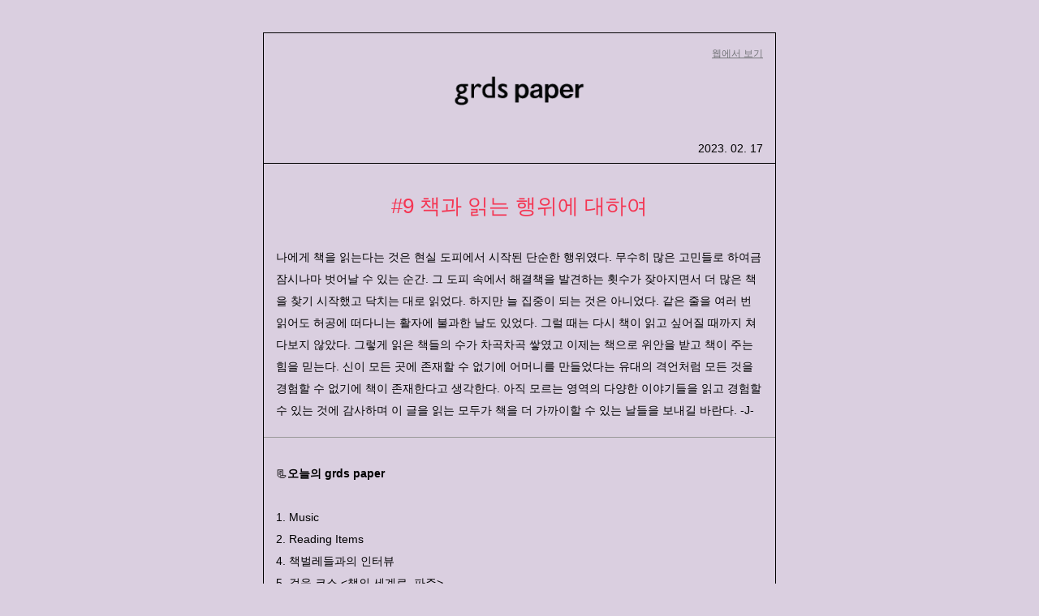

--- FILE ---
content_type: text/html; charset=utf-8
request_url: https://stibee.com/api/v1.0/emails/share/Y1FfnzKLLmlpRrSRSCsEGcAB69zcIfA=
body_size: 103019
content:
<!DOCTYPE html>
<html lang="ko">
<head>
	<title>[grds paper #9]  책과 읽는 행위에 대하여</title>
	<meta charset="UTF-8">
	<meta name="viewport" content="initial-scale=1.0,maximum-scale=1.0,minimum-scale=1.0,user-scalable=yes,width=device-width,height=device-height" />
	<meta name="description" content=" " />
	<meta name="twitter:title" content="[grds paper #9]  책과 읽는 행위에 대하여" />
	<meta name="twitter:description" content=" " />
	<meta name="twitter:card" content="summary" />
	<meta name="twitter:site" content="@stibeemail" />
	<meta name="twitter:image:src" content="https://img.stibee.com/14417_1676540028.jpg" />
	<meta property="og:type" content="article" />
	<meta property="og:title" content="[grds paper #9]  책과 읽는 행위에 대하여" />
	<meta property="og:description" content=" " />
	<meta property="og:image" content="https://img.stibee.com/14417_1676540028.jpg" />
	<meta property="fb:app_id" content="966242223397117" />
	<link rel="stylesheet" type="text/css" href="/assets/css/public_email.css">

<meta name="robots" content="noindex">
</head>
<body>
	<div class="public-email">
		<div class="inner">
<!DOCTYPE html><html><head><meta content="width=device-width, initial-scale=1, maximum-scale=1" name="viewport"><meta charset="UTF-8"><style>@media only screen and (max-width:640px) {.stb-container {}.stb-left-cell,.stb-right-cell {max-width: 100% !important;width: 100% !important;box-sizing: border-box;}.stb-image-box td {text-align: center;}.stb-image-box td img {width: 100%;}.stb-block {width: 100%!important;}table.stb-cell {width: 100%!important;}.stb-cell td,.stb-left-cell td,.stb-right-cell td {width: 100%!important;}img.stb-justify {width: 100%!important;}}.stb-left-cell p,.stb-right-cell p {margin: 0!important;}.stb-container table.munged {width: 100% !important; table-layout: auto !important; } .stb-container td.munged {width: 100% !important; white-space: normal !important;} </style></head><body style="width:100%;background-color:#dacfe0;margin:0px;"><div class="stb-container-full"style="width:100%;padding:40px 0;background-color:#dacfe0;margin:0 auto;display:block;"><table class="stb-container stb-option-normal" cellpadding="0" cellspacing="0" border="1" bordercolor="#000000" align="center" style="margin:0px auto;width:94%;max-width:632px;border-width:1px;border-style:solid;border-color:#000000;box-sizing:border-box;;"><tbody><tr style="margin: 0;padding:0;"><td style="width:100%;max-width:630px;margin:0 auto;position:relative;border-spacing:0;border:0;clear:both;border-collapse:separate;padding:0;overflow:hidden;_width:630px;"><div style="height:0px;max-height:0px;border-width:0px;border: 0px;border-color:initial;border-image:initial;visibility:hidden;line-height:0px;font-size:0px;overflow:hidden;display:none;"> </div><div class="stb-block-outer"><table class="stb-block stb-cols-1" border="0" cellpadding="0" cellspacing="0" style="overflow:hidden;margin:0px auto;padding:0px;width:100%;max-width:630px;clear:both;line-height:1.7;border-width:0px;border: 0px;font-size:14px;border:0;box-sizing:border-box;" width="100%"><tbody><tr><td><table class="stb-cell-wrap" border="0" cellpadding="0" cellspacing="0" width="100%"><tbody><tr><td style="text-align:center;font-size:0;"><table class="stb-cell stb-permalink" border="0" cellpadding="0" cellspacing="0" style="max-width:630px;width:100%!important;margin:0;vertical-align:top;border-collapse:collapse;box-sizing:border-box;font-size:unset;mso-table-lspace:0pt;mso-table-rspace:0pt;-ms-text-size-adjust:100%;-webkit-text-size-adjust:100%;" align="left" width="100%"><tbody><tr><td class="stb-text-box" style="padding:0 0;text-align:left;margin:0px;;line-height:1.7;word-break:break-word;font-size:12px;font-family:AppleSDGothic, apple sd gothic neo, noto sans korean, noto sans korean regular, noto sans cjk kr, noto sans cjk, nanum gothic, malgun gothic, dotum, arial, helvetica, MS Gothic, sans-serif!important;-ms-text-size-adjust: 100%;-webkit-text-size-adjust: 100%;color:#747579;border:0;"><table border="0" cellpadding="0" cellspacing="0" style="width:100%;"><tbody><tr><td style="padding:15px 15px 0px 15px;font-family:AppleSDGothic, apple sd gothic neo, noto sans korean, noto sans korean regular, noto sans cjk kr, noto sans cjk, nanum gothic, malgun gothic, dotum, arial, helvetica, MS Gothic, sans-serif!important;-ms-text-size-adjust: 100%;-webkit-text-size-adjust: 100%;line-height:1.7;word-break:break-word;border:0;width:100%;"><div style="text-align: right;"><span class="stb-underline" style="text-decoration: underline;"><a style="color: #747579; font-size: 12px; text-decoration: underline;" href="https://stib.ee/3b27" target="_blank" rel="noopener" class="stb-underline">웹에서 보기</a></span></div></td></tr></tbody></table></td></tr></tbody></table></td></tr></tbody></table></td></tr></tbody></table></div><div class="stb-block-outer"><table class="stb-block stb-cols-1" border="0" cellpadding="0" cellspacing="0" style="overflow:hidden;margin:0px auto;padding:0px;width:100%;max-width:630px;clear:both;line-height:1.7;border-width:0px;border: 0px;font-size:14px;border:0;box-sizing:border-box;" width="100%"><tbody><tr><td><table class="stb-cell-wrap" border="0" cellpadding="0" cellspacing="0" width="100%"><tbody><tr><td style="text-align:center;font-size:0;"><div class="stb-left-cell" style="max-width:630px;width:100%!important;margin:0;vertical-align:top;border-collapse:collapse;box-sizing:border-box;font-size:unset;mso-table-lspace:0pt;mso-table-rspace:0pt;-ms-text-size-adjust:100%;-webkit-text-size-adjust:100%;display:inline-block;"><div class="stb-image-box" style="text-align:center;margin:0px;width:100%;box-sizing:border-box;clear:both;;"><table border="0" cellpadding="0" cellspacing="0" style="width:100%;" aling="center"><tbody><tr><td style="padding:0px 15px 0px 15px;padding-bottom:0;;text-align:center;font-size:0;border:0;line-height:0;width:100%;box-sizing:border-box;"><a href="https://grds.com/shopinfo/grdspaper.html" target="_blank" style="text-decoration: none; color: rgb(0, 0, 255); font-weight: normal;"><img src="https://img.stibee.com/14417_1660879438.png" style="width:412px;display:inline;vertical-align:bottom;text-align:center;max-width:100%;height:auto;border:0;" width="412" class="stb-center"></a></td></tr></tbody></table></div><div class="stb-text-box" style="text-align:left;margin:0px;;line-height:1.7;word-break:break-word;font-size:16px;font-family:AppleSDGothic, apple sd gothic neo, noto sans korean, noto sans korean regular, noto sans cjk kr, noto sans cjk, nanum gothic, malgun gothic, dotum, arial, helvetica, MS Gothic, sans-serif!important;;-ms-text-size-adjust: 100%;-webkit-text-size-adjust: 100%;color:#000000;clear:both;border:0;mso-line-height-rule-rule:exactly;"><table class="stb-text-box-inner" border="0" cellpadding="0" cellspacing="0" style="width:100%;"><tbody><tr><td style="padding:0px 15px 0px 15px;padding-top:20px;font-size:16px;line-height:1.7;word-break:break-word;color:#000000;border:0;font-family:AppleSDGothic, apple sd gothic neo, noto sans korean, noto sans korean regular, noto sans cjk kr, noto sans cjk, nanum gothic, malgun gothic, dotum, arial, helvetica, MS Gothic, sans-serif!important;;-ms-text-size-adjust: 100%;-webkit-text-size-adjust: 100%;width:100%;"><div style="text-align: right;"><span style="font-size: 14px;">2023. 02. 17</span></div></td></tr></tbody></table></div></div></td></tr></tbody></table></td></tr></tbody></table></div><div class="stb-block-outer"><table class="stb-block stb-cols-1" border="0" cellpadding="0" cellspacing="0" style="overflow:hidden;margin:0px auto;padding:0px;width:100%;max-width:630px;clear:both;line-height:1.7;border-width:0px;border: 0px;font-size:14px;border:0;box-sizing:border-box;" width="100%"><tbody><tr><td><table class="stb-cell-wrap" border="0" cellpadding="0" cellspacing="0" width="100%"><tbody><tr><td style="text-align:center;font-size:0;"><table border="0" cellpadding="0" cellspacing="0" style="mso-table-lspace: 0pt; mso-table-rspace: 0pt;-ms-text-size-adjust: 100%;-webkit-text-size-adjust: 100%;" align="left" width="100%">  <tbody><tr>    <td style="padding:5px 0px 15px 0px;;border:0;">      <table class="stb-partition" style="width:100%;height: 0;background: none;padding: 0px;border-top-width:1px;border-top-style:solid;border-top-color:#000000;margin:0 0;border-collapse:separate;"></table>    </td>  </tr></tbody></table></td></tr></tbody></table></td></tr></tbody></table></div><div class="stb-block-outer"><table class="stb-block stb-cols-1" border="0" cellpadding="0" cellspacing="0" style="overflow:hidden;margin:0px auto;padding:0px;width:100%;max-width:630px;clear:both;line-height:1.7;border-width:0px;border: 0px;font-size:14px;border:0;box-sizing:border-box;" width="100%"><tbody><tr><td><table class="stb-cell-wrap" border="0" cellpadding="0" cellspacing="0" width="100%"><tbody><tr><td style="text-align:center;font-size:0;"><div class="stb-left-cell" style="max-width:630px;width:100%!important;margin:0;vertical-align:top;border-collapse:collapse;box-sizing:border-box;font-size:unset;mso-table-lspace:0pt;mso-table-rspace:0pt;-ms-text-size-adjust:100%;-webkit-text-size-adjust:100%;display:inline-block;"><div class="stb-text-box" style="text-align:left;margin:0px;;line-height:1.7;word-break:break-word;font-size:16px;font-family:AppleSDGothic, apple sd gothic neo, noto sans korean, noto sans korean regular, noto sans cjk kr, noto sans cjk, nanum gothic, malgun gothic, dotum, arial, helvetica, MS Gothic, sans-serif!important;;-ms-text-size-adjust: 100%;-webkit-text-size-adjust: 100%;color:#000000;clear:both;border:0;mso-line-height-rule-rule:exactly;"><table class="stb-text-box-inner" border="0" cellpadding="0" cellspacing="0" style="width:100%;"><tbody><tr><td style="padding:15px 15px 15px 15px;font-size:16px;line-height:1.7;word-break:break-word;color:#000000;border:0;font-family:AppleSDGothic, apple sd gothic neo, noto sans korean, noto sans korean regular, noto sans cjk kr, noto sans cjk, nanum gothic, malgun gothic, dotum, arial, helvetica, MS Gothic, sans-serif!important;;-ms-text-size-adjust: 100%;-webkit-text-size-adjust: 100%;width:100%;"><div style="text-align: center;"><span style="font-size: 26px; color: #f43653;" class="stb-fore-colored">#9 책과 읽는 행위에 대하여</span><span style="font-size: 26px; color: #f43653;" class="stb-fore-colored"></span></div>
<div style="text-align: center;"><br></div>
<div style="text-align: center;">
<p class="p1" style="text-align: left;"><span style="font-size: 14px;">나에게<span class="s1"> </span>책을<span class="s1"> </span>읽는다는<span class="s1"> </span>것은<span class="s1"> </span>현실<span class="s1"> </span>도피에서<span class="s1"> </span>시작된<span class="s1"> </span>단순한<span class="s1"> </span>행위였다<span class="s1">. </span>무수히<span class="s1"> </span>많은<span class="s1"> </span>고민들로<span class="s1"> </span>하여금<span class="s1"> </span>잠시나마<span class="s1"> </span>벗어날<span class="s1"> </span>수<span class="s1"> </span>있는<span class="s1"> </span>순간<span class="s1">. </span>그<span class="s1"> </span>도피<span class="s1"> </span>속에서<span class="s1"> </span>해결책을<span class="s1"> </span>발견하는<span class="s1"> </span>횟수가<span class="s1"> </span>잦아지면서<span class="s1"> </span>더<span class="s1"> </span>많은<span class="s1"> </span>책을<span class="s1"> </span>찾기<span class="s1"> </span>시작했고<span class="s1"> </span>닥치는<span class="s1"> </span>대로<span class="s1"> </span>읽었다<span class="s1">. </span>하지만<span class="s1"> </span>늘<span class="s1"> </span>집중이<span class="s1"> </span>되는<span class="s1"> </span>것은<span class="s1"> </span>아니었다<span class="s1">. </span>같은<span class="s1"> </span>줄을<span class="s1"> </span>여러<span class="s1"> </span>번<span class="s1"> </span>읽어도<span class="s1"> </span>허공에<span class="s1"> </span>떠다니는<span class="s1"> </span>활자에<span class="s1"> </span>불과한<span class="s1"> </span>날도<span class="s1"> </span>있었다<span class="s1">. </span>그럴<span class="s1"> </span>때는<span class="s1"> </span>다시<span class="s1"> </span>책이<span class="s1"> </span>읽고<span class="s1"> </span>싶어질<span class="s1"> </span>때까지<span class="s1"> </span>쳐다보지<span class="s1"> </span>않았다<span class="s1">. </span>그렇게<span class="s1"> </span>읽은<span class="s1"> </span>책들의<span class="s1"> </span>수가<span class="s1"> </span>차곡차곡<span class="s1"> </span>쌓였고<span class="s1"> </span>이제는<span class="s1"> </span>책으로<span class="s1"> </span>위안을<span class="s1"> </span>받고<span class="s1"> </span>책이<span class="s1"> </span>주는<span class="s1"> </span>힘을<span class="s1"> </span>믿는다<span class="s1">. </span>신이<span class="s1"> </span>모든<span class="s1"> </span>곳에<span class="s1"> </span>존재할<span class="s1"> </span>수<span class="s1"> </span>없기에<span class="s1"> </span>어머니를<span class="s1"> </span>만들었다는<span class="s1"> </span>유대의<span class="s1"> </span>격언처럼<span class="s1"> </span>모든<span class="s1"> </span>것을<span class="s1"> </span>경험할<span class="s1"> </span>수<span class="s1"> </span>없기에<span class="s1"> </span>책이<span class="s1"> </span>존재한다고<span class="s1"> </span>생각한다<span class="s1">. </span>아직<span class="s1"> </span>모르는<span class="s1"> </span>영역의<span class="s1"> </span>다양한<span class="s1"> </span>이야기들을<span class="s1"> </span>읽고<span class="s1"> </span>경험할<span class="s1"> </span>수<span class="s1"> </span>있는<span class="s1"> </span>것에<span class="s1"> </span>감사하며<span class="s1"> </span>이<span class="s1"> </span>글을<span class="s1"> </span>읽는<span class="s1"> </span>모두가<span class="s1"> </span>책을<span class="s1"> </span>더<span class="s1"> </span>가까이할<span class="s1"> </span>수<span class="s1"> </span>있는<span class="s1"> </span>날들을<span class="s1"> </span>보내길<span class="s1"> </span>바란다<span class="s1">. -J-</span></span></p>
</div></td></tr></tbody></table></div></div></td></tr></tbody></table></td></tr></tbody></table></div><div class="stb-block-outer"><table class="stb-block stb-cols-1" border="0" cellpadding="0" cellspacing="0" style="overflow:hidden;margin:0px auto;padding:0px;width:100%;max-width:630px;clear:both;line-height:1.7;border-width:0px;border: 0px;font-size:14px;border:0;box-sizing:border-box;" width="100%"><tbody><tr><td><table class="stb-cell-wrap" border="0" cellpadding="0" cellspacing="0" width="100%"><tbody><tr><td style="text-align:center;font-size:0;"><table border="0" cellpadding="0" cellspacing="0" style="mso-table-lspace: 0pt; mso-table-rspace: 0pt;-ms-text-size-adjust: 100%;-webkit-text-size-adjust: 100%;" align="left" width="100%">  <tbody><tr>    <td style="padding:5px 0px 15px 0px;;border:0;">      <table class="stb-partition" style="width:100%;height: 0;background: none;padding: 0px;border-top-width:1px;border-top-style:solid;border-top-color:#999999;margin:0 0;border-collapse:separate;"></table>    </td>  </tr></tbody></table></td></tr></tbody></table></td></tr></tbody></table></div><div class="stb-block-outer"><table class="stb-block stb-cols-1" border="0" cellpadding="0" cellspacing="0" style="overflow:hidden;margin:0px auto;padding:0px;width:100%;max-width:630px;clear:both;line-height:1.7;border-width:0px;border: 0px;font-size:14px;border:0;box-sizing:border-box;" width="100%"><tbody><tr><td><table class="stb-cell-wrap" border="0" cellpadding="0" cellspacing="0" width="100%"><tbody><tr><td style="text-align:center;font-size:0;"><div class="stb-left-cell" style="max-width:630px;width:100%!important;margin:0;vertical-align:top;border-collapse:collapse;box-sizing:border-box;font-size:unset;mso-table-lspace:0pt;mso-table-rspace:0pt;-ms-text-size-adjust:100%;-webkit-text-size-adjust:100%;display:inline-block;"><div class="stb-text-box" style="text-align:left;margin:0px;;line-height:1.7;word-break:break-word;font-size:16px;font-family:AppleSDGothic, apple sd gothic neo, noto sans korean, noto sans korean regular, noto sans cjk kr, noto sans cjk, nanum gothic, malgun gothic, dotum, arial, helvetica, MS Gothic, sans-serif!important;;-ms-text-size-adjust: 100%;-webkit-text-size-adjust: 100%;color:#000000;clear:both;border:0;mso-line-height-rule-rule:exactly;"><table class="stb-text-box-inner" border="0" cellpadding="0" cellspacing="0" style="width:100%;"><tbody><tr><td style="padding:15px 15px 15px 15px;font-size:16px;line-height:1.7;word-break:break-word;color:#000000;border:0;font-family:AppleSDGothic, apple sd gothic neo, noto sans korean, noto sans korean regular, noto sans cjk kr, noto sans cjk, nanum gothic, malgun gothic, dotum, arial, helvetica, MS Gothic, sans-serif!important;;-ms-text-size-adjust: 100%;-webkit-text-size-adjust: 100%;width:100%;"><div style="text-align: left;"><span style="font-size: 14px;">📃<span style="font-weight: bold;" class="stb-bold">오늘의 grds paper</span></span></div>
<div style="text-align: left;"><br></div>
<div style="text-align: left;">
<p class="p1"><span style="font-size: 14px;">1. Music</span></p>
<p class="p1"><span style="font-size: 14px;">2. Reading Items</span></p>
<p class="p1"><span style="font-size: 14px;">4. 책벌레들과의 인터뷰</span></p>
<p class="p1"><span style="font-size: 14px;">5. 걸음 코스 &lt;책의 세계로, 파주&gt;</span></p>
<p class="p1"><span style="font-size: 14px;">6. Home Cocktail Recipe : Smoky Nail</span></p>
</div></td></tr></tbody></table></div></div></td></tr></tbody></table></td></tr></tbody></table></div><div class="stb-block-outer"><table class="stb-block stb-cols-1" border="0" cellpadding="0" cellspacing="0" style="overflow:hidden;margin:0px auto;padding:0px;width:100%;max-width:630px;clear:both;line-height:1.7;border-width:0px;border: 0px;font-size:14px;border:0;box-sizing:border-box;" width="100%"><tbody><tr><td><table class="stb-cell-wrap" border="0" cellpadding="0" cellspacing="0" width="100%"><tbody><tr><td style="text-align:center;font-size:0;"><div class="stb-left-cell" style="max-width:630px;width:100%!important;margin:0;vertical-align:top;border-collapse:collapse;box-sizing:border-box;font-size:unset;mso-table-lspace:0pt;mso-table-rspace:0pt;-ms-text-size-adjust:100%;-webkit-text-size-adjust:100%;display:inline-block;"><div class="stb-image-box" style="text-align:center;margin:0px;width:100%;box-sizing:border-box;clear:both;;"><table border="0" cellpadding="0" cellspacing="0" style="width:100%;" aling="center"><tbody><tr><td style="padding:0px 0px 0px 0px;;text-align:center;font-size:0;border:0;line-height:0;width:100%;box-sizing:border-box;"><img src="https://img.stibee.com/14417_1660881631.png" style="width:100%;display:inline;vertical-align:bottom;text-align:center;max-width:100%;height:auto;border:0;" width="630" class="stb-center"></td></tr></tbody></table></div></div></td></tr></tbody></table></td></tr></tbody></table></div><div class="stb-block-outer"><table class="stb-block stb-cols-1" border="0" cellpadding="0" cellspacing="0" style="overflow:hidden;margin:0px auto;padding:0px;width:100%;max-width:630px;clear:both;line-height:1.7;border-width:0px;border: 0px;font-size:14px;border:0;box-sizing:border-box;" width="100%"><tbody><tr><td><table class="stb-cell-wrap" border="0" cellpadding="0" cellspacing="0" width="100%"><tbody><tr><td style="text-align:center;font-size:0;"><div class="stb-left-cell" style="max-width:630px;width:100%!important;margin:0;vertical-align:top;border-collapse:collapse;box-sizing:border-box;font-size:unset;mso-table-lspace:0pt;mso-table-rspace:0pt;-ms-text-size-adjust:100%;-webkit-text-size-adjust:100%;display:inline-block;"><div class="stb-text-box" style="text-align:left;margin:0px;;line-height:1.7;word-break:break-word;font-size:16px;font-family:AppleSDGothic, apple sd gothic neo, noto sans korean, noto sans korean regular, noto sans cjk kr, noto sans cjk, nanum gothic, malgun gothic, dotum, arial, helvetica, MS Gothic, sans-serif!important;;-ms-text-size-adjust: 100%;-webkit-text-size-adjust: 100%;color:#000000;clear:both;border:0;mso-line-height-rule-rule:exactly;"><table class="stb-text-box-inner" border="0" cellpadding="0" cellspacing="0" style="width:100%;"><tbody><tr><td style="padding:0px 0px 0px 0px;font-size:16px;line-height:1.7;word-break:break-word;color:#000000;border:0;font-family:AppleSDGothic, apple sd gothic neo, noto sans korean, noto sans korean regular, noto sans cjk kr, noto sans cjk, nanum gothic, malgun gothic, dotum, arial, helvetica, MS Gothic, sans-serif!important;;-ms-text-size-adjust: 100%;-webkit-text-size-adjust: 100%;width:100%;"><div style="text-align: center;"><span style="font-size: 26px; color: #f43653;" class="stb-fore-colored">Music</span></div></td></tr></tbody></table></div></div></td></tr></tbody></table></td></tr></tbody></table></div><div class="stb-block-outer"><table class="stb-block stb-cols-1" border="0" cellpadding="0" cellspacing="0" style="overflow:hidden;margin:0px auto;padding:0px;width:100%;max-width:630px;clear:both;line-height:1.7;border-width:0px;border: 0px;font-size:14px;border:0;box-sizing:border-box;" width="100%"><tbody><tr><td><table class="stb-cell-wrap" border="0" cellpadding="0" cellspacing="0" width="100%"><tbody><tr><td style="text-align:center;font-size:0;"><table class="stb-cell" border="0" cellpadding="0" cellspacing="0" style="max-width:630px;width:100%!important;margin:0;vertical-align:top;border-collapse:collapse;box-sizing:border-box;font-size:unset;mso-table-lspace:0pt;mso-table-rspace:0pt;-ms-text-size-adjust:100%;-webkit-text-size-adjust:100%;" align="left" width="100%"><tbody><tr><td class="stb-image-box" style="padding:0 0;text-align:center;margin:0px;width:100%;box-sizing:border-box;;"><table border="0" cellpadding="0" cellspacing="0" style="width:100%;"><tbody><tr><td style="padding:0px 0px 0px 0px;;font-size:0;line-height:0;"><div style="width:100%;position:relative;padding-bottom:56.25%;"><iframe class="embedvideo" style="display:block;position:absolute;width:100%;height:100%;" src="https://www.youtube.com/embed/SZkR3PyHTs0" title="YouTube video player" frameborder="0" allow="accelerometer; autoplay; clipboard-write; encrypted-media; gyroscope; picture-in-picture"></iframe></div></td></tr></tbody></table></td></tr></tbody></table></td></tr></tbody></table></td></tr></tbody></table></div><div class="stb-block-outer"><table class="stb-block stb-cols-1" border="0" cellpadding="0" cellspacing="0" style="overflow:hidden;margin:0px auto;padding:0px;width:100%;max-width:630px;clear:both;line-height:1.7;border-width:0px;border: 0px;font-size:14px;border:0;box-sizing:border-box;" width="100%"><tbody><tr><td><table class="stb-cell-wrap" border="0" cellpadding="0" cellspacing="0" width="100%"><tbody><tr><td style="text-align:center;font-size:0;"><div class="stb-left-cell" style="max-width:630px;width:100%!important;margin:0;vertical-align:top;border-collapse:collapse;box-sizing:border-box;font-size:unset;mso-table-lspace:0pt;mso-table-rspace:0pt;-ms-text-size-adjust:100%;-webkit-text-size-adjust:100%;display:inline-block;"><div class="stb-text-box" style="text-align:left;margin:0px;;line-height:1.7;word-break:break-word;font-size:16px;font-family:AppleSDGothic, apple sd gothic neo, noto sans korean, noto sans korean regular, noto sans cjk kr, noto sans cjk, nanum gothic, malgun gothic, dotum, arial, helvetica, MS Gothic, sans-serif!important;;-ms-text-size-adjust: 100%;-webkit-text-size-adjust: 100%;color:#000000;clear:both;border:0;mso-line-height-rule-rule:exactly;"><table class="stb-text-box-inner" border="0" cellpadding="0" cellspacing="0" style="width:100%;"><tbody><tr><td style="padding:15px 15px 15px 15px;font-size:16px;line-height:1.7;word-break:break-word;color:#000000;border:0;font-family:AppleSDGothic, apple sd gothic neo, noto sans korean, noto sans korean regular, noto sans cjk kr, noto sans cjk, nanum gothic, malgun gothic, dotum, arial, helvetica, MS Gothic, sans-serif!important;;-ms-text-size-adjust: 100%;-webkit-text-size-adjust: 100%;width:100%;"><p style="text-align: center;"><span style="font-size: 14px;"><span style="font-weight: bold;" class="stb-bold">🎧 Plantasia - Mort Garson</span></span></p>
<p style="text-align: center;"><br></p>
<div style="text-align: left;"><span style="font-size: 14px;">서촌의 사진 책방 ‘이라선’에서 이 음악을 처음 들었을 때 전자음으로 이렇게 푸릇푸릇하고 상쾌한 음악을 만들 수 있다는 게 충격적이었다. 알고 보니 Plantasia는 식물을 잘 자라게 하는 음악을 만들어달라는 식물 가게 주인의 의뢰를 통해 세상에 나오게 되었다.🪴 몰입해야 하는 순간이나 책을 읽을 때, 또는 하루를 상쾌하게 열고 싶을 때 이 앨범을 들어보라. 맑은 물방울과 따뜻한 온기에 둘러싸여 쑥쑥 자라나는 초록빛 식물이 된 것만 같다.</span></div></td></tr></tbody></table></div></div></td></tr></tbody></table></td></tr></tbody></table></div><div class="stb-block-outer"><table class="stb-block stb-cols-1" border="0" cellpadding="0" cellspacing="0" style="overflow:hidden;margin:0px auto;padding:0px;width:100%;max-width:630px;clear:both;line-height:1.7;border-width:0px;border: 0px;font-size:14px;border:0;box-sizing:border-box;" width="100%"><tbody><tr><td><table class="stb-cell-wrap" border="0" cellpadding="0" cellspacing="0" width="100%"><tbody><tr><td style="text-align:center;font-size:0;"><div class="stb-left-cell" style="max-width:630px;width:100%!important;margin:0;vertical-align:top;border-collapse:collapse;box-sizing:border-box;font-size:unset;mso-table-lspace:0pt;mso-table-rspace:0pt;-ms-text-size-adjust:100%;-webkit-text-size-adjust:100%;display:inline-block;"><div class="stb-image-box" style="text-align:center;margin:0px;width:100%;box-sizing:border-box;clear:both;;"><table border="0" cellpadding="0" cellspacing="0" style="width:100%;" aling="center"><tbody><tr><td style="padding:5px 0px 15px 0px;;text-align:center;font-size:0;border:0;line-height:0;width:100%;box-sizing:border-box;"><img src="https://img.stibee.com/14417_1660892862.png" style="width:100%;display:inline;vertical-align:bottom;text-align:center;max-width:100%;height:auto;border:0;" width="630" class="stb-center"></td></tr></tbody></table></div></div></td></tr></tbody></table></td></tr></tbody></table></div><div class="stb-block-outer"><table class="stb-block stb-cols-1" border="0" cellpadding="0" cellspacing="0" style="overflow:hidden;margin:0px auto;padding:0px;width:100%;max-width:630px;clear:both;line-height:1.7;border-width:0px;border: 0px;font-size:14px;border:0;box-sizing:border-box;" width="100%"><tbody><tr><td><table class="stb-cell-wrap" border="0" cellpadding="0" cellspacing="0" width="100%"><tbody><tr><td style="text-align:center;font-size:0;"><div class="stb-left-cell" style="max-width:630px;width:100%!important;margin:0;vertical-align:top;border-collapse:collapse;box-sizing:border-box;font-size:unset;mso-table-lspace:0pt;mso-table-rspace:0pt;-ms-text-size-adjust:100%;-webkit-text-size-adjust:100%;display:inline-block;"><div class="stb-text-box" style="text-align:left;margin:0px;;line-height:1.7;word-break:break-word;font-size:16px;font-family:AppleSDGothic, apple sd gothic neo, noto sans korean, noto sans korean regular, noto sans cjk kr, noto sans cjk, nanum gothic, malgun gothic, dotum, arial, helvetica, MS Gothic, sans-serif!important;;-ms-text-size-adjust: 100%;-webkit-text-size-adjust: 100%;color:#000000;clear:both;border:0;mso-line-height-rule-rule:exactly;"><table class="stb-text-box-inner" border="0" cellpadding="0" cellspacing="0" style="width:100%;"><tbody><tr><td style="padding:0px 15px 15px 15px;font-size:16px;line-height:1.7;word-break:break-word;color:#000000;border:0;font-family:AppleSDGothic, apple sd gothic neo, noto sans korean, noto sans korean regular, noto sans cjk kr, noto sans cjk, nanum gothic, malgun gothic, dotum, arial, helvetica, MS Gothic, sans-serif!important;;-ms-text-size-adjust: 100%;-webkit-text-size-adjust: 100%;width:100%;"><div style="text-align: center;">
<p class="p1"><span style="font-size: 26px; color: #f43653;" class="stb-fore-colored">Reading Items</span></p>
</div>
<div style="text-align: center;"><span style="font-size: 14px;">책 읽는 행위를 더욱 즐겁게 만들어 줄 독서 아이템을 소개합니다.</span></div></td></tr></tbody></table></div></div></td></tr></tbody></table></td></tr></tbody></table></div><div class="stb-block-outer"><table class="stb-block stb-cols-2" border="0" cellpadding="0" cellspacing="0" style="overflow:hidden;margin:0px auto;padding:0px;width:100%;max-width:630px;clear:both;line-height:1.7;border-width:1px;font-size:14px;border:1px solid #000000;box-sizing:border-box;" width="100%"><tbody><tr><td><table class="stb-cell-wrap" border="0" cellpadding="0" cellspacing="0" width="100%"><tbody><tr><td style="text-align:center;font-size:0;"><div class="stb-left-cell" style="max-width:314px;width:100%!important;margin:0;vertical-align:top;border-collapse:collapse;box-sizing:border-box;font-size:unset;mso-table-lspace:0pt;mso-table-rspace:0pt;-ms-text-size-adjust:100%;-webkit-text-size-adjust:100%;display:inline-block;"><div class="stb-image-box" style="text-align:center;margin:0px;width:100%;box-sizing:border-box;clear:both;;"><table border="0" cellpadding="0" cellspacing="0" style="width:100%;" aling="center"><tbody><tr><td style="padding:15px 15px 15px 15px;;text-align:center;font-size:0;border:0;line-height:0;width:100%;box-sizing:border-box;"><img src="https://img.stibee.com/14417_1676452432.png" style="width:284px;display:inline;vertical-align:bottom;text-align:center;max-width:100%;height:auto;border:0;" width="284" class="stb-center"></td></tr></tbody></table></div></div><div class="stb-right-cell" style="max-width:314px;width:100%!important;margin:0;vertical-align:top;border-collapse:collapse;box-sizing:border-box;font-size:unset;mso-table-lspace:0pt;mso-table-rspace:0pt;-ms-text-size-adjust:100%;-webkit-text-size-adjust:100%;display:inline-block;"><div class="stb-text-box" style="text-align:left;margin:0px;;line-height:1.7;word-break:break-word;font-size:16px;font-family:AppleSDGothic, apple sd gothic neo, noto sans korean, noto sans korean regular, noto sans cjk kr, noto sans cjk, nanum gothic, malgun gothic, dotum, arial, helvetica, MS Gothic, sans-serif!important;;-ms-text-size-adjust: 100%;-webkit-text-size-adjust: 100%;color:#000000;clear:both;border:0;mso-line-height-rule-rule:exactly;"><table class="stb-text-box-inner" border="0" cellpadding="0" cellspacing="0" style="width:100%;"><tbody><tr><td style="padding:15px 15px 15px 15px;font-size:16px;line-height:1.7;word-break:break-word;color:#000000;border:0;font-family:AppleSDGothic, apple sd gothic neo, noto sans korean, noto sans korean regular, noto sans cjk kr, noto sans cjk, nanum gothic, malgun gothic, dotum, arial, helvetica, MS Gothic, sans-serif!important;;-ms-text-size-adjust: 100%;-webkit-text-size-adjust: 100%;width:100%;"><div style="text-align: center;">
<p><span style="text-decoration: underline;" class="stb-underline"><span style="font-size: 14px; color: #000000; font-weight: bold; text-decoration: underline;" class="stb-fore-colored stb-bold stb-underline"><a href="http://www.eyelevel.co.kr/product/detail.html?product_no=29&cate_no=28&display_group=1" style="color: rgb(0, 0, 0); font-weight: bold; text-decoration: underline;" class="stb-fore-colored stb-bold stb-underline" target="_blank">아이레벨 독서대</a></span></span></p>
<p style="text-align: left;"><br></p>
<p class="p1" style="text-align: left;"><span style="font-size: 14px;">주로<span class="s1"> </span>집에서<span class="s1"> </span>책을<span class="s1"> </span>읽는다면<span class="s1"> </span>독서대를<span class="s1"> </span>쓰는<span class="s1"> </span>것이<span class="s1"> </span>바른<span class="s1"> </span>자세에도<span class="s1"> </span>책에<span class="s1"> </span>집중하는<span class="s1"> </span>데에도<span class="s1"> </span>도움이<span class="s1"> </span>된다<span class="s1">.</span><span class="s2">👀</span><span class="s1"> </span>책장을<span class="s1"> </span>넘기기<span class="s1"> </span>전까지<span class="s1"> </span>고정시켜놓고<span class="s1"> </span>티나<span class="s1"> </span>커피를<span class="s1"> </span>마실<span class="s1"> </span>수<span class="s1"> </span>있어서<span class="s1"> </span>더욱<span class="s1"> </span>좋다<span class="s1">. </span>눈높이에<span class="s1"> </span>맞게<span class="s1"> </span>높이와<span class="s1"> </span>각도를<span class="s1"> </span>조절할<span class="s1"> </span>수<span class="s1"> </span>있는<span class="s1"> </span>튼튼한<span class="s1"> </span>나무<span class="s1"> </span>독서대<span class="s1">.</span></span></p>
<p><br></p>
<p style="text-align: left;"><span style="font-size: 12px;">📷 아이레벨</span></p>
</div></td></tr></tbody></table></div></div></td></tr></tbody></table></td></tr></tbody></table></div><div class="stb-block-outer"><table class="stb-block stb-cols-2" border="0" cellpadding="0" cellspacing="0" style="overflow:hidden;margin:0px auto;padding:0px;width:100%;max-width:630px;clear:both;line-height:1.7;border-width:1px;font-size:14px;border:1px solid #000000;box-sizing:border-box;" width="100%"><tbody><tr><td><table class="stb-cell-wrap" border="0" cellpadding="0" cellspacing="0" width="100%"><tbody><tr><td style="text-align:center;font-size:0;"><div class="stb-left-cell" style="max-width:314px;width:100%!important;margin:0;vertical-align:top;border-collapse:collapse;box-sizing:border-box;font-size:unset;mso-table-lspace:0pt;mso-table-rspace:0pt;-ms-text-size-adjust:100%;-webkit-text-size-adjust:100%;display:inline-block;"><div class="stb-image-box" style="text-align:center;margin:0px;width:100%;box-sizing:border-box;clear:both;;"><table border="0" cellpadding="0" cellspacing="0" style="width:100%;" aling="center"><tbody><tr><td style="padding:15px 15px 15px 15px;;text-align:center;font-size:0;border:0;line-height:0;width:100%;box-sizing:border-box;"><img src="https://img.stibee.com/14417_1676451994.png" style="width:284px;display:inline;vertical-align:bottom;text-align:center;max-width:100%;height:auto;border:0;" width="284" class="stb-center"></td></tr></tbody></table></div></div><div class="stb-right-cell" style="max-width:314px;width:100%!important;margin:0;vertical-align:top;border-collapse:collapse;box-sizing:border-box;font-size:unset;mso-table-lspace:0pt;mso-table-rspace:0pt;-ms-text-size-adjust:100%;-webkit-text-size-adjust:100%;display:inline-block;"><div class="stb-text-box" style="text-align:left;margin:0px;;line-height:1.7;word-break:break-word;font-size:16px;font-family:AppleSDGothic, apple sd gothic neo, noto sans korean, noto sans korean regular, noto sans cjk kr, noto sans cjk, nanum gothic, malgun gothic, dotum, arial, helvetica, MS Gothic, sans-serif!important;;-ms-text-size-adjust: 100%;-webkit-text-size-adjust: 100%;color:#000000;clear:both;border:0;mso-line-height-rule-rule:exactly;"><table class="stb-text-box-inner" border="0" cellpadding="0" cellspacing="0" style="width:100%;"><tbody><tr><td style="padding:15px 15px 15px 15px;font-size:16px;line-height:1.7;word-break:break-word;color:#000000;border:0;font-family:AppleSDGothic, apple sd gothic neo, noto sans korean, noto sans korean regular, noto sans cjk kr, noto sans cjk, nanum gothic, malgun gothic, dotum, arial, helvetica, MS Gothic, sans-serif!important;;-ms-text-size-adjust: 100%;-webkit-text-size-adjust: 100%;width:100%;"><div style="text-align: center;">
<p><span style="text-decoration: underline;" class="stb-underline"><span style="font-size: 14px; color: #000000; font-weight: bold; text-decoration: underline;" class="stb-fore-colored stb-bold stb-underline"><a href="https://www.pointofview.kr/product/tin-mixed-book-darts/3292/category/173/display/1/" style="color: rgb(0, 0, 0); font-weight: bold; text-decoration: underline;" class="stb-fore-colored stb-bold stb-underline" target="_blank">Tin Mixed Book Darts</a></span></span></p>
<p style="text-align: left;"><br></p>
<p style="text-align: left;"><span style="font-size: 14px;">책을 읽다가 마음에 들어오는 구절이나 오래 기억하고 싶은 구절을 북다트로 표시해 보자. 나중에 다시 보고 싶을 때 쉽게 찾아볼 수 있다.🔖</span></p>
<p style="text-align: left;"><span style="font-size: 14px;">북다트는 금속으로 되어있어 깔끔하면서 재사용할 수 있으며 빈티지한 디자인의 틴 케이스에 담겨있다.</span></p>
<p style="text-align: left;"><br></p>
<p style="text-align: left;"><span style="font-size: 12px;">📷 Point of View</span></p>
</div></td></tr></tbody></table></div></div></td></tr></tbody></table></td></tr></tbody></table></div><div class="stb-block-outer"><table class="stb-block stb-cols-2" border="0" cellpadding="0" cellspacing="0" style="overflow:hidden;margin:0px auto;padding:0px;width:100%;max-width:630px;clear:both;line-height:1.7;border-width:1px;font-size:14px;border:1px solid #000000;box-sizing:border-box;" width="100%"><tbody><tr><td><table class="stb-cell-wrap" border="0" cellpadding="0" cellspacing="0" width="100%"><tbody><tr><td style="text-align:center;font-size:0;"><div class="stb-left-cell" style="max-width:314px;width:100%!important;margin:0;vertical-align:top;border-collapse:collapse;box-sizing:border-box;font-size:unset;mso-table-lspace:0pt;mso-table-rspace:0pt;-ms-text-size-adjust:100%;-webkit-text-size-adjust:100%;display:inline-block;"><div class="stb-image-box" style="text-align:center;margin:0px;width:100%;box-sizing:border-box;clear:both;;"><table border="0" cellpadding="0" cellspacing="0" style="width:100%;" aling="center"><tbody><tr><td style="padding:15px 15px 15px 15px;;text-align:center;font-size:0;border:0;line-height:0;width:100%;box-sizing:border-box;"><img src="https://img.stibee.com/14417_1676451999.jpeg" style="width:284px;display:inline;vertical-align:bottom;text-align:center;max-width:100%;height:auto;border:0;" width="284" class="stb-center"></td></tr></tbody></table></div></div><div class="stb-right-cell" style="max-width:314px;width:100%!important;margin:0;vertical-align:top;border-collapse:collapse;box-sizing:border-box;font-size:unset;mso-table-lspace:0pt;mso-table-rspace:0pt;-ms-text-size-adjust:100%;-webkit-text-size-adjust:100%;display:inline-block;"><div class="stb-text-box" style="text-align:left;margin:0px;;line-height:1.7;word-break:break-word;font-size:16px;font-family:AppleSDGothic, apple sd gothic neo, noto sans korean, noto sans korean regular, noto sans cjk kr, noto sans cjk, nanum gothic, malgun gothic, dotum, arial, helvetica, MS Gothic, sans-serif!important;;-ms-text-size-adjust: 100%;-webkit-text-size-adjust: 100%;color:#000000;clear:both;border:0;mso-line-height-rule-rule:exactly;"><table class="stb-text-box-inner" border="0" cellpadding="0" cellspacing="0" style="width:100%;"><tbody><tr><td style="padding:15px 15px 15px 15px;font-size:16px;line-height:1.7;word-break:break-word;color:#000000;border:0;font-family:AppleSDGothic, apple sd gothic neo, noto sans korean, noto sans korean regular, noto sans cjk kr, noto sans cjk, nanum gothic, malgun gothic, dotum, arial, helvetica, MS Gothic, sans-serif!important;;-ms-text-size-adjust: 100%;-webkit-text-size-adjust: 100%;width:100%;"><div style="text-align: center;">
<p><span style="text-decoration: underline; color: #000000;" class="stb-underline stb-fore-colored"><span style="font-size: 14px; font-weight: bold;" class="stb-bold"><a href="https://product.29cm.co.kr/catalog/1661660" style="font-weight: bold; color: #000000; text-decoration: underline;" class="stb-bold stb-underline stb-fore-colored" target="_blank">토끼 북마크</a></span></span></p>
<p style="text-align: left;"><br></p>
<p style="text-align: left;"><span style="font-size: 14px;">책을 어디까지 읽었는지 표시하기 위해 책갈피는 필수적. 영국을 대표하는 독서용품 브랜드 if의 책갈피이다. 토끼 말고도 유니콘, 고양이, 강아지 등 종류가 다양하다.🐰 귀여운 인형 북마크가 책 읽는 재미를 더해줄 것!</span></p>
<p style="text-align: left;"><br></p>
<p style="text-align: left;"><span style="font-size: 12px; color: #000000;" class="stb-fore-colored">📷 if</span></p>
</div></td></tr></tbody></table></div></div></td></tr></tbody></table></td></tr></tbody></table></div><div class="stb-block-outer"><table class="stb-block stb-cols-2" border="0" cellpadding="0" cellspacing="0" style="overflow:hidden;margin:0px auto;padding:0px;width:100%;max-width:630px;clear:both;line-height:1.7;border-width:1px;font-size:14px;border:1px solid #000000;box-sizing:border-box;" width="100%"><tbody><tr><td><table class="stb-cell-wrap" border="0" cellpadding="0" cellspacing="0" width="100%"><tbody><tr><td style="text-align:center;font-size:0;"><div class="stb-left-cell" style="max-width:314px;width:100%!important;margin:0;vertical-align:top;border-collapse:collapse;box-sizing:border-box;font-size:unset;mso-table-lspace:0pt;mso-table-rspace:0pt;-ms-text-size-adjust:100%;-webkit-text-size-adjust:100%;display:inline-block;"><div class="stb-image-box" style="text-align:center;margin:0px;width:100%;box-sizing:border-box;clear:both;;"><table border="0" cellpadding="0" cellspacing="0" style="width:100%;" aling="center"><tbody><tr><td style="padding:15px 15px 15px 15px;;text-align:center;font-size:0;border:0;line-height:0;width:100%;box-sizing:border-box;"><img src="https://img.stibee.com/14417_1676452707.png" style="width:284px;display:inline;vertical-align:bottom;text-align:center;max-width:100%;height:auto;border:0;" width="284" class="stb-center"></td></tr></tbody></table></div></div><div class="stb-right-cell" style="max-width:314px;width:100%!important;margin:0;vertical-align:top;border-collapse:collapse;box-sizing:border-box;font-size:unset;mso-table-lspace:0pt;mso-table-rspace:0pt;-ms-text-size-adjust:100%;-webkit-text-size-adjust:100%;display:inline-block;"><div class="stb-text-box" style="text-align:left;margin:0px;;line-height:1.7;word-break:break-word;font-size:16px;font-family:AppleSDGothic, apple sd gothic neo, noto sans korean, noto sans korean regular, noto sans cjk kr, noto sans cjk, nanum gothic, malgun gothic, dotum, arial, helvetica, MS Gothic, sans-serif!important;;-ms-text-size-adjust: 100%;-webkit-text-size-adjust: 100%;color:#000000;clear:both;border:0;mso-line-height-rule-rule:exactly;"><table class="stb-text-box-inner" border="0" cellpadding="0" cellspacing="0" style="width:100%;"><tbody><tr><td style="padding:15px 15px 15px 15px;font-size:16px;line-height:1.7;word-break:break-word;color:#000000;border:0;font-family:AppleSDGothic, apple sd gothic neo, noto sans korean, noto sans korean regular, noto sans cjk kr, noto sans cjk, nanum gothic, malgun gothic, dotum, arial, helvetica, MS Gothic, sans-serif!important;;-ms-text-size-adjust: 100%;-webkit-text-size-adjust: 100%;width:100%;"><div style="text-align: center;">
<p><span style="text-decoration: underline; font-size: 14px;" class="stb-underline"><span style="color: #000000; font-weight: bold; text-decoration: underline;" class="stb-fore-colored stb-bold stb-underline"><a href="http://kioskkiosk.kr/products/6926005772" style="color: rgb(0, 0, 0); font-weight: bold; text-decoration: underline;" class="stb-fore-colored stb-bold stb-underline" target="_blank">More Booooks! 북파우치</a></span></span></p>
<p style="text-align: left;"><br></p>
<p style="text-align: left;"><span style="font-size: 14px;">자신이 어떤 책을 읽는지 다른 사람에게 보여주는 게 싫다는 독서가들도 있다. 북파우치를 사용하면 아끼는 책을 가지고 다닐 때 손상되지 않게 보호할 수 있으면서, 비밀스러운 독서를 할 수 있다.👝</span><span style="font-size: 14px;"></span><span style="font-size: 14px;"></span></p>
<p style="text-align: left;"><span style="font-size: 14px;">큰 책도 들어가는 넉넉한 사이즈로 촘촘한 트윌 천으로 제작된 키오스크키오스크의 북파우치. ‘read more’, ‘more books’라는 문구가 귀엽게 적혀있다.</span></p>
<p style="text-align: left;"><br></p>
<p style="text-align: left;"><span style="font-size: 12px; color: #000000;" class="stb-fore-colored">📷&nbsp;KioskKiosk</span></p>
</div></td></tr></tbody></table></div></div></td></tr></tbody></table></td></tr></tbody></table></div><div class="stb-block-outer"><table class="stb-block stb-cols-1" border="0" cellpadding="0" cellspacing="0" style="overflow:hidden;margin:0px auto;padding:0px;width:100%;max-width:630px;clear:both;line-height:1.7;border-width:0px;border: 0px;font-size:14px;border:0;box-sizing:border-box;" width="100%"><tbody><tr><td><table class="stb-cell-wrap" border="0" cellpadding="0" cellspacing="0" width="100%"><tbody><tr><td style="text-align:center;font-size:0;"><div class="stb-left-cell" style="max-width:630px;width:100%!important;margin:0;vertical-align:top;border-collapse:collapse;box-sizing:border-box;font-size:unset;mso-table-lspace:0pt;mso-table-rspace:0pt;-ms-text-size-adjust:100%;-webkit-text-size-adjust:100%;display:inline-block;"><div class="stb-image-box" style="text-align:center;margin:0px;width:100%;box-sizing:border-box;clear:both;;"><table border="0" cellpadding="0" cellspacing="0" style="width:100%;" aling="center"><tbody><tr><td style="padding:5px 0px 15px 0px;;text-align:center;font-size:0;border:0;line-height:0;width:100%;box-sizing:border-box;"><img src="https://img.stibee.com/14417_1660892862.png?vr01y4rf" style="width:100%;display:inline;vertical-align:bottom;text-align:center;max-width:100%;height:auto;border:0;" width="630" class="stb-center"></td></tr></tbody></table></div></div></td></tr></tbody></table></td></tr></tbody></table></div><div class="stb-block-outer"><table class="stb-block stb-cols-1" border="0" cellpadding="0" cellspacing="0" style="overflow:hidden;margin:0px auto;padding:0px;width:100%;max-width:630px;clear:both;line-height:1.7;border-width:0px;border: 0px;font-size:14px;border:0;box-sizing:border-box;" width="100%"><tbody><tr><td><table class="stb-cell-wrap" border="0" cellpadding="0" cellspacing="0" width="100%"><tbody><tr><td style="text-align:center;font-size:0;"><div class="stb-left-cell" style="max-width:630px;width:100%!important;margin:0;vertical-align:top;border-collapse:collapse;box-sizing:border-box;font-size:unset;mso-table-lspace:0pt;mso-table-rspace:0pt;-ms-text-size-adjust:100%;-webkit-text-size-adjust:100%;display:inline-block;"><div class="stb-text-box" style="text-align:left;margin:0px;;line-height:1.7;word-break:break-word;font-size:16px;font-family:AppleSDGothic, apple sd gothic neo, noto sans korean, noto sans korean regular, noto sans cjk kr, noto sans cjk, nanum gothic, malgun gothic, dotum, arial, helvetica, MS Gothic, sans-serif!important;;-ms-text-size-adjust: 100%;-webkit-text-size-adjust: 100%;color:#000000;clear:both;border:0;mso-line-height-rule-rule:exactly;"><table class="stb-text-box-inner" border="0" cellpadding="0" cellspacing="0" style="width:100%;"><tbody><tr><td style="padding:0px 15px 5px 15px;font-size:16px;line-height:1.7;word-break:break-word;color:#000000;border:0;font-family:AppleSDGothic, apple sd gothic neo, noto sans korean, noto sans korean regular, noto sans cjk kr, noto sans cjk, nanum gothic, malgun gothic, dotum, arial, helvetica, MS Gothic, sans-serif!important;;-ms-text-size-adjust: 100%;-webkit-text-size-adjust: 100%;width:100%;"><div style="text-align: center;">
<div style="text-align: center;">
<p class="p1"><span style="font-size: 26px; color: #f43653;" class="stb-fore-colored">책벌레들과의 인터뷰</span></p>
</div>
<div style="text-align: center;"><span style="font-size: 14px;">team grds에서 책을 좋아한다고 소문난 두 명을 초대해 책에 대한 이야기를 신나게 나눠봤습니다.</span></div>
<div style="text-align: center;"><span style="font-size: 14px;">여러분의 답변도 궁금하네요!</span><span style="font-size: 14px;"></span></div>
<div style="text-align: center;"><br></div>
</div></td></tr></tbody></table></div></div></td></tr></tbody></table></td></tr></tbody></table></div><div class="stb-block-outer"><table class="stb-block stb-cols-1" border="0" cellpadding="0" cellspacing="0" style="overflow:hidden;margin:0px auto;padding:0px;width:100%;max-width:630px;clear:both;line-height:1.7;border-width:0px;border: 0px;font-size:14px;border:0;box-sizing:border-box;" width="100%"><tbody><tr><td><table class="stb-cell-wrap" border="0" cellpadding="0" cellspacing="0" width="100%"><tbody><tr><td style="text-align:center;font-size:0;"><div class="stb-left-cell" style="max-width:630px;width:100%!important;margin:0;vertical-align:top;border-collapse:collapse;box-sizing:border-box;font-size:unset;mso-table-lspace:0pt;mso-table-rspace:0pt;-ms-text-size-adjust:100%;-webkit-text-size-adjust:100%;display:inline-block;"><div class="stb-text-box" style="text-align:left;margin:0px;;line-height:1.7;word-break:break-word;font-size:16px;font-family:AppleSDGothic, apple sd gothic neo, noto sans korean, noto sans korean regular, noto sans cjk kr, noto sans cjk, nanum gothic, malgun gothic, dotum, arial, helvetica, MS Gothic, sans-serif!important;;-ms-text-size-adjust: 100%;-webkit-text-size-adjust: 100%;color:#000000;clear:both;border:0;mso-line-height-rule-rule:exactly;"><table class="stb-text-box-inner" border="0" cellpadding="0" cellspacing="0" style="width:100%;"><tbody><tr><td style="padding:15px 15px 15px 15px;font-size:16px;line-height:1.7;word-break:break-word;color:#000000;border:0;font-family:AppleSDGothic, apple sd gothic neo, noto sans korean, noto sans korean regular, noto sans cjk kr, noto sans cjk, nanum gothic, malgun gothic, dotum, arial, helvetica, MS Gothic, sans-serif!important;;-ms-text-size-adjust: 100%;-webkit-text-size-adjust: 100%;width:100%;"><p><span class="stb-bold stb-fore-colored stb-italic" style="font-weight: bold; font-size: 16px; color: #000000; font-style: italic;">책을 좋아하는 편인가? 많이 읽는지.</span></p>
<p><span style="font-size: 14px;"><span style="font-weight: bold; font-size: 16px;" class="stb-bold">S : </span>책을 어렸을 때부터 많이 읽었다. 고등학교 때는 거의 손을 놨다가 대학생 때부터 다시 읽기 시작했다.</span></p>
<p><br></p>
<p><span style="font-size: 14px;"><span style="font-weight: bold; font-size: 16px;" class="stb-bold">C : </span>책을 좋아하기도 하고 무언가를 읽는 것 자체를 좋아한다. 이런 걸 활자 중독이라고 하던데 ..</span></p>
<p><br></p>
<p><br></p>
<p><span class="stb-bold stb-italic" style="font-weight: bold; font-size: 16px; font-style: italic;">어떤 장르를 가장 좋아하나?</span></p>
<p><span style="font-size: 14px;"><span style="font-weight: bold; font-size: 16px;" class="stb-bold">S : </span>제일 좋아하는 건 <span style="font-weight: bold;" class="stb-bold">소설</span>이다. 국내 작가의 소설을 많이 읽고 SF 소설도 좋아한다. SF는 현실이긴 한데 아주 먼 미래에 대한 이야기이다. SF에서 워낙 유명한 김초엽 작가를 좋아하고, 김희선 작가의 &lt;무언가 위험한 것이 온다면&gt;도 재밌게 읽었다.</span></p>
<p><br></p>
<p><span style="font-size: 14px;"><span style="font-weight: bold;" class="stb-bold"><span style="font-size: 16px;">C : </span>소설과 에세이</span>를 좋아하는데 국내 작가도 좋은데 해외 작가 소설도 많이 읽는 편이다. 프랑수아즈 사강이랑 가즈오 이시구로, 무라카미 하루키 책을 3권 이상씩 읽은 것 같다.</span></p>
<p><br></p>
<p><br></p>
<p><span class="stb-bold stb-italic" style="font-weight: bold; font-size: 16px; font-style: italic;">그 장르를 좋아하는 이유는?</span></p>
<p><span style="font-size: 14px;"><span style="font-weight: bold; font-size: 16px;" class="stb-bold">S : </span>일단은 재미있으니까. 시는 직관적으로 이해하기 힘들지만, 소설은 이야기니까 쉽게 이해할 수 있고 내가 경험해 보지 못한 것들을 간접적으로 느낄 수 있어서 좋다.</span></p>
<p><br></p>
<p><span style="font-size: 14px;"><span style="font-weight: bold; font-size: 16px;" class="stb-bold">C : </span>나와 다른 사람들이 무슨 생각으로 어떻게 살아가는 지가 궁금하다. 공감 능력이 없다고 친구들에게 질타를 받는 편이라 책으로라도 감수성을 길러보려고 한다. 소설은 가상의 인물이고 에세이는 실제 인물이니까 그 사람의 사고방식, 생각의 흐름을 읽을 수 있어서 흥미롭다.</span></p>
<p><br></p>
<p><br></p>
<p><span class="stb-bold stb-italic" style="font-weight: bold; font-size: 16px; font-style: italic;">책을 주로 언제 읽나?</span></p>
<p><span style="font-size: 14px;"><span style="font-weight: bold; font-size: 16px;" class="stb-bold">S : </span>지하철이나 버스를 탈 때 보내는 시간이 아까워서 이동할 때 가장 많이 읽는다. 책을 항상 가방에 가지고 다닌다.</span></p>
<p><br></p>
<p><span style="font-size: 14px;"><span style="font-weight: bold; font-size: 16px;" class="stb-bold">C : </span>통으로 시간을 가지고 여유 있게 읽는 걸 좋아한다. 평일에는 퇴근하고 나서 읽거나(부작용은 졸려서 조금밖에 못 읽는 것) 주말에는 아예 리딩 타임을 가지고 읽는다. 카페에 가든 집에서 음악을 틀고 읽든.</span></p>
<p><br></p>
<p><br></p>
<p><span class="stb-bold stb-italic" style="font-weight: bold; font-size: 16px; font-style: italic;">책이 주는 유익이 뭐라고 생각하나?</span></p>
<p><span style="font-size: 14px;"><span style="font-weight: bold; font-size: 16px;" class="stb-bold">S : </span>자아탐구에 대한 욕구가 많아서 나에 대한 생각을 많이 한다. 내가 생각으로만 하던 걸 책에서 활자로, 문장으로 적힌 걸 봤을 때 ‘나만 이렇게 생각하는 게 아니구나’하고 위로받을 때가 있다. 주로 소설을 읽다 보니 살면서 경험할 수 있는 것보다<span style="font-weight: bold;" class="stb-bold"> 훨씬 더 넓은 범위의 삶을 책을 통해 경험</span>하면서 내가 알고 있는 세상이 좁다고 느낀다. 책을 읽으면 생각을 많이 하게 돼서 사유하는 힘이 길러지는 것 같다.</span></p>
<p><br></p>
<p><span style="font-size: 14px;"><span style="font-weight: bold;" class="stb-bold"><span style="font-size: 16px;">C :</span> </span>생각이 많은 사람들이 책 읽는 것을 좋아한다고 한다. 나도 그중 하나인데, 책을 읽으면 나의 상황이나 고민들을 일단 멈추고 <span style="font-weight: bold;" class="stb-bold">책 속의 이야기에만 집중</span>할 수 있어서 좋다. 그리고 무엇보다 눈도 마음도 편안하다.(e북보다 종이책을 읽는 편이다.) 하루 종일 넷플릭스나 유튜브를 보면 쉼보다는 소진되는 느낌이 들고 피로감이 더 쌓인다. 반면 책은 고요하고 느리다. 내가 속도를 조절할 수 있고 중간에 생각에 잠길 수도 있다.</span></p>
<p><br></p>
<p><br></p>
<p><span class="stb-bold stb-italic" style="font-weight: bold; font-size: 16px; font-style: italic;">스스로의 독서 목표가 있나?</span></p>
<p><span style="font-size: 14px;"><span style="font-weight: bold; font-size: 16px;" class="stb-bold">S : </span>올해는 미니멈 50권. 그리고 어떤 책을 읽었는지 제목이라도 적어 두려 한다.</span></p>
<p><br></p>
<p><span style="font-size: 14px;"><span style="font-weight: bold; font-size: 16px;" class="stb-bold">C : </span>한 달에 최소 2권씩은 읽으려 나름대로 노력하고 있다. 희망 사항은 일주일에 한 권씩 읽는 것.</span></p>
<p><br></p>
<p><br></p>
<p><span class="stb-bold stb-italic" style="font-weight: bold; font-size: 16px; font-style: italic;">grds paper 구독자에게 추천해주고 싶은 책을 꼽는다면?</span></p>
<p><span style="font-size: 14px;"><span style="font-weight: bold; font-size: 16px;" class="stb-bold">S : </span>먼저 김화진 작가의 <span style="font-weight: bold;" class="stb-bold">&lt;나주에 대하여&gt;</span>를 추천한다. 인간에 대한 관심이 많고 나에 대해도 생각을 많이 하는 편인데, 단편소설 모음집인데 인간이 가지고 있는 밉고 못난 마음들에 대한 이야기이다. 누구나 가지고 있는 마음들. 보면서 위로도 받고 웃긴 포인트도 있어서 재밌게 읽었다. SF 소설 중에서는 <span style="font-weight: bold;" class="stb-bold">&lt;제5회 한국과학문학상 수상작품집&gt;</span>를 추천한다. 다양한 작가들의 놀라운 상상력을 들여다보는 즐거움이 있고, 호흡이 짧은 단편집이라 sf문학이 익숙하지 않아도 충분히 즐기기 좋다. 장르를 불문한 신예 작가들의 수상작품집은 특히 신선하고 생동감이 넘쳐 즐겨 읽는다. 위에서 말한 김초엽 작가 역시 이 한국과학문학상을 통해 등단했다.</span></p>
<p><br></p>
<p><span style="font-size: 14px;"><span style="font-weight: bold; font-size: 16px;" class="stb-bold">C : </span>박상미의 에세이 <span style="font-weight: bold;" class="stb-bold">&lt;나의 사적인 도시&gt;</span>를 추천한다. 좋은 책은 나도 글을 쓰고 싶게 만드는데, 이 책을 읽고 성숙하면서 섬세한 문체에 반해 1일 1글쓰기를 도전해 본 적이 있다.(작심삼일로 끝나버렸지만.) 뉴욕에서 오래 살았던 작가가 그곳에서의 자신의 삶을 솔직하게 써나가는데 미술, 문학에 대한 생각도 담겨있어 재미있게 읽을 수 있다. 이 책을 읽고 관심이 없었던 뉴욕에 꼭 한 번 여행을 가보고 싶어졌다.</span></p></td></tr></tbody></table></div></div></td></tr></tbody></table></td></tr></tbody></table></div><div class="stb-block-outer"><table class="stb-block stb-cols-1" border="0" cellpadding="0" cellspacing="0" style="overflow:hidden;margin:0px auto;padding:0px;width:100%;max-width:630px;clear:both;line-height:1.7;border-width:0px;border: 0px;font-size:14px;border:0;box-sizing:border-box;" width="100%"><tbody><tr><td><table class="stb-cell-wrap" border="0" cellpadding="0" cellspacing="0" width="100%"><tbody><tr><td style="text-align:center;font-size:0;"><div class="stb-left-cell" style="max-width:630px;width:100%!important;margin:0;vertical-align:top;border-collapse:collapse;box-sizing:border-box;font-size:unset;mso-table-lspace:0pt;mso-table-rspace:0pt;-ms-text-size-adjust:100%;-webkit-text-size-adjust:100%;display:inline-block;"><div class="stb-image-box" style="text-align:center;margin:0px;width:100%;box-sizing:border-box;clear:both;;"><table border="0" cellpadding="0" cellspacing="0" style="width:100%;" aling="center"><tbody><tr><td style="padding:5px 0px 15px 0px;;text-align:center;font-size:0;border:0;line-height:0;width:100%;box-sizing:border-box;"><img src="https://img.stibee.com/14417_1660892862.png?vr01y4rf?3755x091" style="width:100%;display:inline;vertical-align:bottom;text-align:center;max-width:100%;height:auto;border:0;" width="630" class="stb-center"></td></tr></tbody></table></div></div></td></tr></tbody></table></td></tr></tbody></table></div><div class="stb-block-outer"><table class="stb-block stb-cols-1" border="0" cellpadding="0" cellspacing="0" style="overflow:hidden;margin:0px auto;padding:0px;width:100%;max-width:630px;clear:both;line-height:1.7;border-width:0px;border: 0px;font-size:14px;border:0;box-sizing:border-box;" width="100%"><tbody><tr><td><table class="stb-cell-wrap" border="0" cellpadding="0" cellspacing="0" width="100%"><tbody><tr><td style="text-align:center;font-size:0;"><div class="stb-left-cell" style="max-width:630px;width:100%!important;margin:0;vertical-align:top;border-collapse:collapse;box-sizing:border-box;font-size:unset;mso-table-lspace:0pt;mso-table-rspace:0pt;-ms-text-size-adjust:100%;-webkit-text-size-adjust:100%;display:inline-block;"><div class="stb-text-box" style="text-align:left;margin:0px;;line-height:1.7;word-break:break-word;font-size:16px;font-family:AppleSDGothic, apple sd gothic neo, noto sans korean, noto sans korean regular, noto sans cjk kr, noto sans cjk, nanum gothic, malgun gothic, dotum, arial, helvetica, MS Gothic, sans-serif!important;;-ms-text-size-adjust: 100%;-webkit-text-size-adjust: 100%;color:#000000;clear:both;border:0;mso-line-height-rule-rule:exactly;"><table class="stb-text-box-inner" border="0" cellpadding="0" cellspacing="0" style="width:100%;"><tbody><tr><td style="padding:0px 15px 5px 15px;font-size:16px;line-height:1.7;word-break:break-word;color:#000000;border:0;font-family:AppleSDGothic, apple sd gothic neo, noto sans korean, noto sans korean regular, noto sans cjk kr, noto sans cjk, nanum gothic, malgun gothic, dotum, arial, helvetica, MS Gothic, sans-serif!important;;-ms-text-size-adjust: 100%;-webkit-text-size-adjust: 100%;width:100%;"><div style="text-align: center;"><span style="font-size: 26px; color: #f43653; font-family: AppleSDGothic, 'apple sd gothic neo', 'noto sans korean', 'noto sans korean regular', 'noto sans cjk kr', 'noto sans cjk', 'nanum gothic', 'malgun gothic', dotum, arial, helvetica, MS Gothic, sans-serif;" class="stb-fore-colored">Home Cocktail Recipe</span></div>
<div style="text-align: center;"><span style="font-size: 26px; color: #000000; font-family: AppleSDGothic, 'apple sd gothic neo', 'noto sans korean', 'noto sans korean regular', 'noto sans cjk kr', 'noto sans cjk', 'nanum gothic', 'malgun gothic', dotum, arial, helvetica, MS Gothic, sans-serif;" class="stb-fore-colored">: Smoky Nail</span></div></td></tr></tbody></table></div></div></td></tr></tbody></table></td></tr></tbody></table></div><div class="stb-block-outer"><table class="stb-block stb-cols-1" border="0" cellpadding="0" cellspacing="0" style="overflow:hidden;margin:0px auto;padding:0px;width:100%;max-width:630px;clear:both;line-height:1.7;border-width:0px;border: 0px;font-size:14px;border:0;box-sizing:border-box;" width="100%"><tbody><tr><td><table class="stb-cell-wrap" border="0" cellpadding="0" cellspacing="0" width="100%"><tbody><tr><td style="text-align:center;font-size:0;"><div class="stb-left-cell" style="max-width:630px;width:100%!important;margin:0;vertical-align:top;border-collapse:collapse;box-sizing:border-box;font-size:unset;mso-table-lspace:0pt;mso-table-rspace:0pt;-ms-text-size-adjust:100%;-webkit-text-size-adjust:100%;display:inline-block;"><div class="stb-image-box" style="text-align:center;margin:0px;width:100%;box-sizing:border-box;clear:both;;"><table border="0" cellpadding="0" cellspacing="0" style="width:100%;" aling="center"><tbody><tr><td style="padding:5px 0px 15px 0px;;text-align:center;font-size:0;border:0;line-height:0;width:100%;box-sizing:border-box;"><img src="https://img.stibee.com/14417_1676527602.jpg" style="width:100%;display:inline;vertical-align:bottom;text-align:center;max-width:100%;height:auto;border:0;" width="630" class="stb-center"></td></tr></tbody></table></div></div></td></tr></tbody></table></td></tr></tbody></table></div><div class="stb-block-outer"><table class="stb-block stb-cols-1" border="0" cellpadding="0" cellspacing="0" style="overflow:hidden;margin:0px auto;padding:0px;width:100%;max-width:630px;clear:both;line-height:1.7;border-width:0px;border: 0px;font-size:14px;border:0;box-sizing:border-box;" width="100%"><tbody><tr><td><table class="stb-cell-wrap" border="0" cellpadding="0" cellspacing="0" width="100%"><tbody><tr><td style="text-align:center;font-size:0;"><div class="stb-left-cell" style="max-width:630px;width:100%!important;margin:0;vertical-align:top;border-collapse:collapse;box-sizing:border-box;font-size:unset;mso-table-lspace:0pt;mso-table-rspace:0pt;-ms-text-size-adjust:100%;-webkit-text-size-adjust:100%;display:inline-block;"><div class="stb-text-box" style="text-align:left;margin:0px;;line-height:1.7;word-break:break-word;font-size:16px;font-family:AppleSDGothic, apple sd gothic neo, noto sans korean, noto sans korean regular, noto sans cjk kr, noto sans cjk, nanum gothic, malgun gothic, dotum, arial, helvetica, MS Gothic, sans-serif!important;;-ms-text-size-adjust: 100%;-webkit-text-size-adjust: 100%;color:#000000;clear:both;border:0;mso-line-height-rule-rule:exactly;"><table class="stb-text-box-inner" border="0" cellpadding="0" cellspacing="0" style="width:100%;"><tbody><tr><td style="padding:15px 15px 15px 15px;font-size:16px;line-height:1.7;word-break:break-word;color:#000000;border:0;font-family:AppleSDGothic, apple sd gothic neo, noto sans korean, noto sans korean regular, noto sans cjk kr, noto sans cjk, nanum gothic, malgun gothic, dotum, arial, helvetica, MS Gothic, sans-serif!important;;-ms-text-size-adjust: 100%;-webkit-text-size-adjust: 100%;width:100%;"><p><span class="notion-enable-hover" style="font-size: 14px;">스모키 네일(Smoky Nail)은 러스티 네일(Rusty Nail)의 변형된 레시피로 피트 한 아일라 위스키를 사용한다. 스파이시 하면서 달고 바디가 묵직하기 때문에 추운 겨울에 즐겨 마시기 좋다.🛋 무엇보다 레시피가 간단하기 때문에 집에서 생각 없이 만들기 좋다. </span><span class="notion-enable-hover" style="font-size: 14px;">칵테일과 책의 조합은 책임 가능한 향락과 쾌락이다. 레베카 솔닛의 『걷기의 인문학』을 긴 호흡으로 천천히 읽고 있는 중인데 오랜만에 연필로 밑줄을 그어가며 읽고 있다. 초입부 주석에 아래와 같은 글이 있다.</span></p>
<p><br></p>
<p><span class="notion-enable-hover" style="font-size: 14px;">“에스키 사회에는 화가 난 사람이 똑바로 걸어감으로써 화를 푸는 관습이 있다. 화가 풀린 지점을 지팡이로 표시함으로써 분노의 강도나 분노가 지속된 시간을 다른 사람에게 알려줄 수 있다고 한다” (루시 피라드, 오버레이)&nbsp;</span></p>
<p><br></p>
<p><span class="notion-enable-hover" style="font-size: 14px;"><span style="font-style: italic;" class="stb-italic"> </span>스모키 네일을 마시면서 읽은 인상 깊었던 구절이다. 혼자만의 시간을 즐길 줄 아는 이가 된다면 우리가 살아가는 세상은 좀 더 의미 있는 세상이 되지 않을까? -E-</span></p></td></tr></tbody></table></div></div></td></tr></tbody></table></td></tr></tbody></table></div><div class="stb-block-outer"><table class="stb-block stb-cols-1" border="0" cellpadding="0" cellspacing="0" style="overflow:hidden;margin:0px auto;padding:0px;width:100%;max-width:630px;clear:both;line-height:1.7;border-width:0px;border: 0px;font-size:14px;border:0;box-sizing:border-box;" width="100%"><tbody><tr><td><table class="stb-cell-wrap" border="0" cellpadding="0" cellspacing="0" width="100%"><tbody><tr><td style="text-align:center;font-size:0;"><div class="stb-left-cell" style="max-width:630px;width:100%!important;margin:0;vertical-align:top;border-collapse:collapse;box-sizing:border-box;font-size:unset;mso-table-lspace:0pt;mso-table-rspace:0pt;-ms-text-size-adjust:100%;-webkit-text-size-adjust:100%;display:inline-block;"><div class="stb-image-box" style="text-align:justify;margin:0px;width:100%;box-sizing:border-box;clear:both;;"><table border="0" cellpadding="0" cellspacing="0" style="width:100%;" aling="center"><tbody><tr><td style="padding:5px 0px 15px 0px;;text-align:justify;font-size:0;border:0;line-height:0;width:100%;box-sizing:border-box;"><img src="https://img.stibee.com/14417_1676527544.jpg" style="width:100%;display:inline;vertical-align:bottom;text-align:justify;max-width:100%;height:auto;border:0;" width="630" class="stb-justify"></td></tr></tbody></table></div></div></td></tr></tbody></table></td></tr></tbody></table></div><div class="stb-block-outer"><table class="stb-block stb-cols-1" border="0" cellpadding="0" cellspacing="0" style="overflow:hidden;margin:0px auto;padding:0px;width:100%;max-width:630px;clear:both;line-height:1.7;border-width:0px;border: 0px;font-size:14px;border:0;box-sizing:border-box;" width="100%"><tbody><tr><td><table class="stb-cell-wrap" border="0" cellpadding="0" cellspacing="0" width="100%"><tbody><tr><td style="text-align:center;font-size:0;"><div class="stb-left-cell" style="max-width:630px;width:100%!important;margin:0;vertical-align:top;border-collapse:collapse;box-sizing:border-box;font-size:unset;mso-table-lspace:0pt;mso-table-rspace:0pt;-ms-text-size-adjust:100%;-webkit-text-size-adjust:100%;display:inline-block;"><div class="stb-text-box" style="text-align:left;margin:0px;;line-height:1.7;word-break:break-word;font-size:16px;font-family:AppleSDGothic, apple sd gothic neo, noto sans korean, noto sans korean regular, noto sans cjk kr, noto sans cjk, nanum gothic, malgun gothic, dotum, arial, helvetica, MS Gothic, sans-serif!important;;-ms-text-size-adjust: 100%;-webkit-text-size-adjust: 100%;color:#000000;clear:both;border:0;mso-line-height-rule-rule:exactly;"><table class="stb-text-box-inner" border="0" cellpadding="0" cellspacing="0" style="width:100%;"><tbody><tr><td style="padding:15px 15px 15px 15px;font-size:16px;line-height:1.7;word-break:break-word;color:#000000;border:0;font-family:AppleSDGothic, apple sd gothic neo, noto sans korean, noto sans korean regular, noto sans cjk kr, noto sans cjk, nanum gothic, malgun gothic, dotum, arial, helvetica, MS Gothic, sans-serif!important;;-ms-text-size-adjust: 100%;-webkit-text-size-adjust: 100%;width:100%;"><p><span style="font-size: 14px; font-weight: bold;" class="stb-bold">🥃 준비물</span></p>
<p><span style="font-size: 14px;">아일라 스카치 위스키(Islay Scotch Whisky) 45ml</span></p>
<p><span style="font-size: 14px;">드람부이(Drambuie) 30ml</span></p>
<p><span style="font-size: 14px;">앙고스트라 비터즈(Angosturra Bitters)</span></p>
<p><span style="font-size: 14px;">레몬껍질(lemon peel)</span></p>
<p><span style="font-size: 14px;">시나몬 스틱(cinnamon stick)</span></p>
<p><span style="font-size: 14px;">얼음(clear ice)</span></p>
<p><br></p>
<p><span style="font-size: 14px;">다음과 같은 순서로 진행한다.</span></p>
<ol style="padding: 0px; margin: 0px 0px 0px 30px;">
<li style="color: ; font-size: 14px;"><span style="font-size: 14px;">올드 패션드 잔을 준비한다.</span></li>
<li style="color: ; font-size: 14px;"><span style="font-size: 14px;">시나몬 스틱을 태워서 뒤집힌 잔에 연기를 가둔다.</span></li>
<li style="color: ; font-size: 14px;"><span style="font-size: 14px;">투명 얼음을 넣고 바 스푼으로 잔을 칠링 시켜주고 녹은 얼음물을 버린다.</span></li>
<li style="color: ; font-size: 14px;"><span style="font-size: 14px;">앙고스트라 비터즈 1즙, 드람부이 30ml 그리고 아일라 스카치 위스키 45ml를 첨가하고 바 스푼으로 10번 저어준다.</span></li>
<li style="color: ; font-size: 14px;"><span style="font-size: 14px;">가니쉬로 레몬 껍질과 시나몬 스틱을 사용한다.</span></li>
</ol></td></tr></tbody></table></div></div></td></tr></tbody></table></td></tr></tbody></table></div><div class="stb-block-outer"><table class="stb-block stb-cols-1" border="0" cellpadding="0" cellspacing="0" style="overflow:hidden;margin:0px auto;padding:0px;width:100%;max-width:630px;clear:both;line-height:1.7;border-width:0px;border: 0px;font-size:14px;border:0;box-sizing:border-box;" width="100%"><tbody><tr><td><table class="stb-cell-wrap" border="0" cellpadding="0" cellspacing="0" width="100%"><tbody><tr><td style="text-align:center;font-size:0;"><div class="stb-left-cell" style="max-width:630px;width:100%!important;margin:0;vertical-align:top;border-collapse:collapse;box-sizing:border-box;font-size:unset;mso-table-lspace:0pt;mso-table-rspace:0pt;-ms-text-size-adjust:100%;-webkit-text-size-adjust:100%;display:inline-block;"><div class="stb-image-box" style="text-align:center;margin:0px;width:100%;box-sizing:border-box;clear:both;;"><table border="0" cellpadding="0" cellspacing="0" style="width:100%;" aling="center"><tbody><tr><td style="padding:5px 0px 15px 0px;;text-align:center;font-size:0;border:0;line-height:0;width:100%;box-sizing:border-box;"><img src="https://img.stibee.com/14417_1660892862.png" style="width:100%;display:inline;vertical-align:bottom;text-align:center;max-width:100%;height:auto;border:0;" width="630" class="stb-center"></td></tr></tbody></table></div></div></td></tr></tbody></table></td></tr></tbody></table></div><div class="stb-block-outer"><table class="stb-block stb-cols-1" border="0" cellpadding="0" cellspacing="0" style="overflow:hidden;margin:0px auto;padding:0px;width:100%;max-width:630px;clear:both;line-height:1.7;border-width:0px;border: 0px;font-size:14px;border:0;box-sizing:border-box;" width="100%"><tbody><tr><td><table class="stb-cell-wrap" border="0" cellpadding="0" cellspacing="0" width="100%"><tbody><tr><td style="text-align:center;font-size:0;"><div class="stb-left-cell" style="max-width:630px;width:100%!important;margin:0;vertical-align:top;border-collapse:collapse;box-sizing:border-box;font-size:unset;mso-table-lspace:0pt;mso-table-rspace:0pt;-ms-text-size-adjust:100%;-webkit-text-size-adjust:100%;display:inline-block;"><div class="stb-text-box" style="text-align:left;margin:0px;;line-height:1.7;word-break:break-word;font-size:16px;font-family:AppleSDGothic, apple sd gothic neo, noto sans korean, noto sans korean regular, noto sans cjk kr, noto sans cjk, nanum gothic, malgun gothic, dotum, arial, helvetica, MS Gothic, sans-serif!important;;-ms-text-size-adjust: 100%;-webkit-text-size-adjust: 100%;color:#000000;clear:both;border:0;mso-line-height-rule-rule:exactly;"><table class="stb-text-box-inner" border="0" cellpadding="0" cellspacing="0" style="width:100%;"><tbody><tr><td style="padding:0px 15px 15px 15px;font-size:16px;line-height:1.7;word-break:break-word;color:#000000;border:0;font-family:AppleSDGothic, apple sd gothic neo, noto sans korean, noto sans korean regular, noto sans cjk kr, noto sans cjk, nanum gothic, malgun gothic, dotum, arial, helvetica, MS Gothic, sans-serif!important;;-ms-text-size-adjust: 100%;-webkit-text-size-adjust: 100%;width:100%;"><div style="text-align: center;">
<p class="p1"><span style="font-size: 26px; color: #f43653;" class="stb-fore-colored">걸음<span class="s1"> </span>코스<span class="s1"> </span></span></p>
<p class="p1"><span style="font-size: 26px; color: #f43653;" class="stb-fore-colored"><span class="s1">&lt;책의 세계로, 파주</span><span class="s1">&gt;</span></span></p>
</div>
<div style="text-align: center;"><span style="color: #000000; font-size: 14px;" class="stb-fore-colored">번잡한 서울을 벗어나 책의 도시 파주로 향했습니다. </span></div>
<div style="text-align: center;"><span style="color: #000000; font-size: 14px;" class="stb-fore-colored">출판 단지와 헤이리 예술마을을 걸으며 차분한 분위기와 책 냄새를 마음껏 느낄 수 있었어요.</span></div></td></tr></tbody></table></div></div></td></tr></tbody></table></td></tr></tbody></table></div><div class="stb-block-outer"><table class="stb-block stb-cols-2" border="0" cellpadding="0" cellspacing="0" style="overflow:hidden;margin:0px auto;padding:0px;width:100%;max-width:630px;clear:both;line-height:1.7;border-width:1px;font-size:14px;border:1px solid #000000;box-sizing:border-box;" width="100%"><tbody><tr><td><table class="stb-cell-wrap" border="0" cellpadding="0" cellspacing="0" width="100%"><tbody><tr><td style="text-align:center;font-size:0;"><div class="stb-left-cell" style="max-width:314px;width:100%!important;margin:0;vertical-align:top;border-collapse:collapse;box-sizing:border-box;font-size:unset;mso-table-lspace:0pt;mso-table-rspace:0pt;-ms-text-size-adjust:100%;-webkit-text-size-adjust:100%;display:inline-block;"><div class="stb-image-box" style="text-align:center;margin:0px;width:100%;box-sizing:border-box;clear:both;;"><table border="0" cellpadding="0" cellspacing="0" style="width:100%;" aling="center"><tbody><tr><td style="padding:15px 15px 15px 15px;;text-align:center;font-size:0;border:0;line-height:0;width:100%;box-sizing:border-box;"><img src="https://img.stibee.com/14417_1676345825.gif" style="width:284px;display:inline;vertical-align:bottom;text-align:center;max-width:100%;height:auto;border:0;" width="284" class="stb-center"></td></tr></tbody></table></div></div><div class="stb-right-cell" style="max-width:314px;width:100%!important;margin:0;vertical-align:top;border-collapse:collapse;box-sizing:border-box;font-size:unset;mso-table-lspace:0pt;mso-table-rspace:0pt;-ms-text-size-adjust:100%;-webkit-text-size-adjust:100%;display:inline-block;"><div class="stb-text-box" style="text-align:left;margin:0px;;line-height:1.7;word-break:break-word;font-size:16px;font-family:AppleSDGothic, apple sd gothic neo, noto sans korean, noto sans korean regular, noto sans cjk kr, noto sans cjk, nanum gothic, malgun gothic, dotum, arial, helvetica, MS Gothic, sans-serif!important;;-ms-text-size-adjust: 100%;-webkit-text-size-adjust: 100%;color:#000000;clear:both;border:0;mso-line-height-rule-rule:exactly;"><table class="stb-text-box-inner" border="0" cellpadding="0" cellspacing="0" style="width:100%;"><tbody><tr><td style="padding:15px 15px 15px 15px;font-size:16px;line-height:1.7;word-break:break-word;color:#000000;border:0;font-family:AppleSDGothic, apple sd gothic neo, noto sans korean, noto sans korean regular, noto sans cjk kr, noto sans cjk, nanum gothic, malgun gothic, dotum, arial, helvetica, MS Gothic, sans-serif!important;;-ms-text-size-adjust: 100%;-webkit-text-size-adjust: 100%;width:100%;"><div style="text-align: center;">
<p class="p1"><span style="text-decoration: underline; font-size: 14px;" class="stb-underline"><span class="s1 stb-fore-colored stb-underline" style="color: #000000; text-decoration: underline;"><a href="https://www.mimesisartmuseum.co.kr/" style="color: rgb(0, 0, 0); text-decoration: underline; font-weight: normal;" class="stb-fore-colored stb-underline" target="_blank"><span class="stb-bold" style="font-weight: bold;">미메시스 아트 뮤지엄</span></a></span></span></p>
<p class="p2"><span style="font-size: 14px;">경기<span class="s2"> </span>파주시<span class="s2"> </span>문발로<span class="s2"> 253</span></span></p>
<p style="text-align: left;"><br></p>
<p style="text-align: left;"><span style="font-size: 14px; color: #000000;" class="stb-fore-colored">포르투 출신의 유명 건축가 알바루 시자가 설계한 뮤지엄으로 외관의 곡면과 내부 깊숙이 들어오는 햇빛과 곳곳에 나 있는 유리창이 아름답다.</span></p>
<p style="text-align: left;"><br></p>
<p style="text-align: left;"><span style="font-size: 14px; color: #000000;" class="stb-fore-colored">1층에는 카페가 있어 책을 열람하고 구매할 수 있다.📚 백색소음 가운데 책을 읽고 휴식을 취하기 좋은 공간이다. 현재 ‘2023 미메시스컬렉션전’이 진행중이다. 출판사 ‘열린책들’의 표지화와 미메시스 뮤지엄 건축에 대한 이야기, 여러 소장품을 감상할 수 있다. 전시는 3월 26일까지.</span></p>
</div></td></tr></tbody></table></div></div></td></tr></tbody></table></td></tr></tbody></table></div><div class="stb-block-outer"><table class="stb-block stb-cols-2" border="0" cellpadding="0" cellspacing="0" style="overflow:hidden;margin:0px auto;padding:0px;width:100%;max-width:630px;clear:both;line-height:1.7;border-width:1px;font-size:14px;border:1px solid #000000;box-sizing:border-box;" width="100%"><tbody><tr><td><table class="stb-cell-wrap" border="0" cellpadding="0" cellspacing="0" width="100%"><tbody><tr><td style="text-align:center;font-size:0;"><div class="stb-left-cell" style="max-width:314px;width:100%!important;margin:0;vertical-align:top;border-collapse:collapse;box-sizing:border-box;font-size:unset;mso-table-lspace:0pt;mso-table-rspace:0pt;-ms-text-size-adjust:100%;-webkit-text-size-adjust:100%;display:inline-block;"><div class="stb-image-box" style="margin:0px;width:100%;box-sizing:border-box;clear:both;;"><table border="0" cellpadding="0" cellspacing="0" style="width:100%;" aling="center"><tbody><tr><td style="padding:15px 15px 15px 15px;;font-size:0;border:0;line-height:0;width:100%;box-sizing:border-box;"><img src="https://img.stibee.com/14417_1676345577.gif" style="width:284px;display:inline;vertical-align:bottom;max-width:100%;height:auto;border:0;" width="284" class="stb-justify"></td></tr></tbody></table></div></div><div class="stb-right-cell" style="max-width:314px;width:100%!important;margin:0;vertical-align:top;border-collapse:collapse;box-sizing:border-box;font-size:unset;mso-table-lspace:0pt;mso-table-rspace:0pt;-ms-text-size-adjust:100%;-webkit-text-size-adjust:100%;display:inline-block;"><div class="stb-text-box" style="text-align:left;margin:0px;;line-height:1.7;word-break:break-word;font-size:16px;font-family:AppleSDGothic, apple sd gothic neo, noto sans korean, noto sans korean regular, noto sans cjk kr, noto sans cjk, nanum gothic, malgun gothic, dotum, arial, helvetica, MS Gothic, sans-serif!important;;-ms-text-size-adjust: 100%;-webkit-text-size-adjust: 100%;color:#000000;clear:both;border:0;mso-line-height-rule-rule:exactly;"><table class="stb-text-box-inner" border="0" cellpadding="0" cellspacing="0" style="width:100%;"><tbody><tr><td style="padding:15px 15px 15px 15px;font-size:16px;line-height:1.7;word-break:break-word;color:#000000;border:0;font-family:AppleSDGothic, apple sd gothic neo, noto sans korean, noto sans korean regular, noto sans cjk kr, noto sans cjk, nanum gothic, malgun gothic, dotum, arial, helvetica, MS Gothic, sans-serif!important;;-ms-text-size-adjust: 100%;-webkit-text-size-adjust: 100%;width:100%;"><div style="text-align: center;">
<p><span style="text-decoration: underline;" class="stb-underline"><span style="font-size: 14px; color: #000000; font-weight: bold; text-decoration: underline;" class="stb-fore-colored stb-bold stb-underline"><a href="https://map.naver.com/v5/entry/place/1275010664?placePath=%2Fhome" style="color: rgb(0, 0, 0); font-weight: bold; text-decoration: underline;" class="stb-fore-colored stb-bold stb-underline" target="_blank">두경오리농장</a></span></span></p>
<p><span style="font-size: 14px; color: #000000;" class="stb-fore-colored">경기 파주시 돌곶이길 107 1층</span></p>
<p style="text-align: left;"><br></p>
<p style="text-align: left;"><span style="font-size: 14px; color: #000000;" class="stb-fore-colored">34년 전통의 오리고기 맛집. 오리 주물럭, 오리 로스구이, 능이 오리백숙 등 맛있는 오리 요리를 맛볼 수 있다. </span><span style="font-size: 14px; color: #000000;" class="stb-fore-colored">메인메뉴 뿐 아니라 반찬과 특히 동치미가 맛있다. 주물럭을 다 먹고나서 볶음밥은 필수.🍚 깔끔하고 건강한 맛을 좋아한다면 추천한다.</span></p>
</div></td></tr></tbody></table></div></div></td></tr></tbody></table></td></tr></tbody></table></div><div class="stb-block-outer"><table class="stb-block stb-cols-2" border="0" cellpadding="0" cellspacing="0" style="overflow:hidden;margin:0px auto;padding:0px;width:100%;max-width:630px;clear:both;line-height:1.7;border-width:1px;font-size:14px;border:1px solid #000000;box-sizing:border-box;" width="100%"><tbody><tr><td><table class="stb-cell-wrap" border="0" cellpadding="0" cellspacing="0" width="100%"><tbody><tr><td style="text-align:center;font-size:0;"><div class="stb-left-cell" style="max-width:314px;width:100%!important;margin:0;vertical-align:top;border-collapse:collapse;box-sizing:border-box;font-size:unset;mso-table-lspace:0pt;mso-table-rspace:0pt;-ms-text-size-adjust:100%;-webkit-text-size-adjust:100%;display:inline-block;"><div class="stb-image-box" style="margin:0px;width:100%;box-sizing:border-box;clear:both;;"><table border="0" cellpadding="0" cellspacing="0" style="width:100%;" aling="center"><tbody><tr><td style="padding:15px 15px 15px 15px;;font-size:0;border:0;line-height:0;width:100%;box-sizing:border-box;"><img src="https://img.stibee.com/14417_1676345829.gif" style="width:284px;display:inline;vertical-align:bottom;max-width:100%;height:auto;border:0;" width="284" class="stb-justify"></td></tr></tbody></table></div></div><div class="stb-right-cell" style="max-width:314px;width:100%!important;margin:0;vertical-align:top;border-collapse:collapse;box-sizing:border-box;font-size:unset;mso-table-lspace:0pt;mso-table-rspace:0pt;-ms-text-size-adjust:100%;-webkit-text-size-adjust:100%;display:inline-block;"><div class="stb-text-box" style="text-align:left;margin:0px;;line-height:1.7;word-break:break-word;font-size:16px;font-family:AppleSDGothic, apple sd gothic neo, noto sans korean, noto sans korean regular, noto sans cjk kr, noto sans cjk, nanum gothic, malgun gothic, dotum, arial, helvetica, MS Gothic, sans-serif!important;;-ms-text-size-adjust: 100%;-webkit-text-size-adjust: 100%;color:#000000;clear:both;border:0;mso-line-height-rule-rule:exactly;"><table class="stb-text-box-inner" border="0" cellpadding="0" cellspacing="0" style="width:100%;"><tbody><tr><td style="padding:15px 15px 15px 15px;font-size:16px;line-height:1.7;word-break:break-word;color:#000000;border:0;font-family:AppleSDGothic, apple sd gothic neo, noto sans korean, noto sans korean regular, noto sans cjk kr, noto sans cjk, nanum gothic, malgun gothic, dotum, arial, helvetica, MS Gothic, sans-serif!important;;-ms-text-size-adjust: 100%;-webkit-text-size-adjust: 100%;width:100%;"><div style="text-align: center;">
<p><span style="text-decoration: underline;" class="stb-underline"><span style="font-size: 14px; color: #000000; font-weight: bold; text-decoration: underline;" class="stb-fore-colored stb-bold stb-underline"><a href="https://www.guvintageshop.com/" style="color: rgb(0, 0, 0); font-weight: bold; text-decoration: underline;" class="stb-fore-colored stb-bold stb-underline" target="_blank">GUVS</a></span></span></p>
<p><span style="font-size: 14px; color: #000000;" class="stb-fore-colored">경기 파주시 탄현면 헤이리마을길 93-140</span></p>
<p style="text-align: left;"><br></p>
<p style="text-align: left;"><span style="font-size: 14px; color: #000000;" class="stb-fore-colored">헤이리 예술마을에 위치한 GUVS. ‘Goldmine Unlimited’(보물을 한계 없이 찾을 수 있는 곳)이라는 뜻으로 뉴욕의 인테리어 디자이너 출신의 대표가 한국에서 빈티지 열풍이 불기 전부터 시작해온 빈티지 숍이다.</span></p>
<p style="text-align: left;"><br></p>
<p style="text-align: left;"><span style="font-size: 14px; color: #000000;" class="stb-fore-colored">Knoll, Herman Miller처럼 유명한 가구뿐 아니라 출처를 알 수 없지만 세월의 흔적이 묻어나 멋스러운 가구들도 있어 박물관 같기도 하다. 포스터, 바이닐 등도 취급하니 인테리어에 관심이 많다면 꼭 한 번 방문해 보기를.🏠 월, 화 휴무이며 평일에는 예약제로 운영된다.</span></p>
</div></td></tr></tbody></table></div></div></td></tr></tbody></table></td></tr></tbody></table></div><div class="stb-block-outer"><table class="stb-block stb-cols-1" border="0" cellpadding="0" cellspacing="0" style="overflow:hidden;margin:0px auto;padding:0px;width:100%;max-width:630px;clear:both;line-height:1.7;border-width:0px;border: 0px;font-size:14px;border:0;box-sizing:border-box;" width="100%"><tbody><tr><td><table class="stb-cell-wrap" border="0" cellpadding="0" cellspacing="0" width="100%"><tbody><tr><td style="text-align:center;font-size:0;"><div class="stb-left-cell" style="max-width:630px;width:100%!important;margin:0;vertical-align:top;border-collapse:collapse;box-sizing:border-box;font-size:unset;mso-table-lspace:0pt;mso-table-rspace:0pt;-ms-text-size-adjust:100%;-webkit-text-size-adjust:100%;display:inline-block;"><div class="stb-image-box" style="text-align:center;margin:0px;width:100%;box-sizing:border-box;clear:both;;"><table border="0" cellpadding="0" cellspacing="0" style="width:100%;" aling="center"><tbody><tr><td style="padding:5px 0px 15px 0px;;text-align:center;font-size:0;border:0;line-height:0;width:100%;box-sizing:border-box;"><img src="https://img.stibee.com/14417_1660892862.png" style="width:100%;display:inline;vertical-align:bottom;text-align:center;max-width:100%;height:auto;border:0;" width="630" class="stb-center"></td></tr></tbody></table></div></div></td></tr></tbody></table></td></tr></tbody></table></div><div class="stb-block-outer"><table class="stb-block stb-cols-1" border="0" cellpadding="0" cellspacing="0" style="overflow:hidden;margin:0px auto;padding:0px;width:100%;max-width:630px;clear:both;background:#c8bdcf;line-height:1.7;border-width:0px;border: 0px;font-size:14px;border:0;box-sizing:border-box;" width="100%"><tbody><tr><td><table class="stb-cell-wrap" border="0" cellpadding="0" cellspacing="0" width="100%"><tbody><tr><td style="text-align:center;font-size:0;"><div class="stb-left-cell" style="max-width:630px;width:100%!important;margin:0;vertical-align:top;border-collapse:collapse;box-sizing:border-box;font-size:unset;mso-table-lspace:0pt;mso-table-rspace:0pt;-ms-text-size-adjust:100%;-webkit-text-size-adjust:100%;display:inline-block;"><div class="stb-text-box" style="text-align:left;margin:0px;;line-height:1.7;word-break:break-word;font-size:16px;font-family:AppleSDGothic, apple sd gothic neo, noto sans korean, noto sans korean regular, noto sans cjk kr, noto sans cjk, nanum gothic, malgun gothic, dotum, arial, helvetica, MS Gothic, sans-serif!important;;-ms-text-size-adjust: 100%;-webkit-text-size-adjust: 100%;color:#000000;clear:both;border:0;mso-line-height-rule-rule:exactly;"><table class="stb-text-box-inner" border="0" cellpadding="0" cellspacing="0" style="width:100%;"><tbody><tr><td style="padding:15px 15px 15px 15px;font-size:16px;line-height:1.7;word-break:break-word;color:#000000;border:0;font-family:AppleSDGothic, apple sd gothic neo, noto sans korean, noto sans korean regular, noto sans cjk kr, noto sans cjk, nanum gothic, malgun gothic, dotum, arial, helvetica, MS Gothic, sans-serif!important;;-ms-text-size-adjust: 100%;-webkit-text-size-adjust: 100%;width:100%;"><div style="text-align: center;">
<p><span style="font-style: italic; font-size: 14px;" class="stb-italic">"무슨 수를 써서라도 여행하고 빈둥거리며 세계의 미래와 과거를 사색하고 </span><span style="font-style: italic; font-size: 14px;" class="stb-italic">책들을 보고 공상에 잠기며 </span></p>
<p><span style="font-style: italic; font-size: 14px;" class="stb-italic">길거리를 배회하고 사고의 낚싯줄을 흐름 속에 깊이 담글 수 있기에 충분한 돈을 </span></p>
<p><span style="font-style: italic; font-size: 14px;" class="stb-italic">여러분 스스로 소유하게 되기를 바랍니다."</span></p>
<p><br></p>
<p><span style="font-size: 14px;">버지니아 울프</span></p>
</div></td></tr></tbody></table></div></div></td></tr></tbody></table></td></tr></tbody></table></div><div class="stb-block-outer"><table class="stb-block stb-cols-1" border="0" cellpadding="0" cellspacing="0" style="overflow:hidden;margin:0px auto;padding:0px;width:100%;max-width:630px;clear:both;line-height:1.7;border-width:0px;border: 0px;font-size:14px;border:0;box-sizing:border-box;" width="100%"><tbody><tr><td><table class="stb-cell-wrap" border="0" cellpadding="0" cellspacing="0" width="100%"><tbody><tr><td style="text-align:center;font-size:0;"><table border="0" cellpadding="0" cellspacing="0" style="mso-table-lspace: 0pt; mso-table-rspace: 0pt;-ms-text-size-adjust: 100%;-webkit-text-size-adjust: 100%;" align="left" width="100%">  <tbody><tr>    <td style="padding:0px 0px 0px 0px;;border:0;">      <table class="stb-partition" style="width:100%;height: 0;background: none;padding: 0px;border-top-width:1px;border-top-style:solid;border-top-color:#999999;margin:0 0;border-collapse:separate;"></table>    </td>  </tr></tbody></table></td></tr></tbody></table></td></tr></tbody></table></div><div class="stb-block-outer"><table class="stb-block stb-cols-1" border="0" cellpadding="0" cellspacing="0" style="overflow:hidden;margin:0px auto;padding:0px;width:100%;max-width:630px;clear:both;line-height:1.7;border-width:0px;border: 0px;font-size:14px;border:0;box-sizing:border-box;" width="100%"><tbody><tr><td><table class="stb-cell-wrap" border="0" cellpadding="0" cellspacing="0" width="100%"><tbody><tr><td style="text-align:center;font-size:0;"><div class="stb-left-cell" style="max-width:630px;width:100%!important;margin:0;vertical-align:top;border-collapse:collapse;box-sizing:border-box;font-size:unset;mso-table-lspace:0pt;mso-table-rspace:0pt;-ms-text-size-adjust:100%;-webkit-text-size-adjust:100%;display:inline-block;"><div class="stb-text-box" style="text-align:left;margin:0px;;line-height:1.7;word-break:break-word;font-size:16px;font-family:AppleSDGothic, apple sd gothic neo, noto sans korean, noto sans korean regular, noto sans cjk kr, noto sans cjk, nanum gothic, malgun gothic, dotum, arial, helvetica, MS Gothic, sans-serif!important;;-ms-text-size-adjust: 100%;-webkit-text-size-adjust: 100%;color:#000000;clear:both;border:0;mso-line-height-rule-rule:exactly;"><table class="stb-text-box-inner" border="0" cellpadding="0" cellspacing="0" style="width:100%;"><tbody><tr><td style="padding:15px 15px 15px 15px;padding-bottom:0;font-size:16px;line-height:1.7;word-break:break-word;color:#000000;border:0;font-family:AppleSDGothic, apple sd gothic neo, noto sans korean, noto sans korean regular, noto sans cjk kr, noto sans cjk, nanum gothic, malgun gothic, dotum, arial, helvetica, MS Gothic, sans-serif!important;;-ms-text-size-adjust: 100%;-webkit-text-size-adjust: 100%;width:100%;"><div><span style="font-size: 14px;">grds paper는 3주에 한 번씩 발행되며 좋은 라이프스타일에 대해 탐구하고 일상 속에서 받는 작은 영감들을 공유합니다. </span><span style="font-size: 14px;">이번 뉴스레터가 재미있으셨다면 주위에 공유해주세요!&nbsp;</span></div></td></tr></tbody></table></div><div class="stb-cta-box" style="clear:both;;"><table border="0" cellpadding="0" cellspacing="0" style="width:100%;"><tbody><tr><td style="padding:15px 15px 15px 15px;padding-top:20px;border:0;width:100%;text-align:center;"><table class="stb-cell-wrap-cta" border="0" cellpadding="0" cellspacing="0" align="center" style="margin:0 auto;color:#000000;mso-table-lspace:0pt;mso-table-rspace:0pt;border-collapse:separate!important;table-layout:fixed;background:#eeeeee;background-color:#eeeeee;border-radius:500px;border-width:1px;border-style:solid;border-color:#eeeeee;border:1px solid #eeeeee;mso-line-height-rule:exactly;line-height:1;"><tbody><tr><td style="background:#eeeeee;background-color:#eeeeee;border-radius:500px;text-align:center;padding:0;" valign="top" align="center"><a href="https://grdspaper.stibee.com/" style="font-size:14px;display:inline-block;color:#000000;text-decoration:none;outline:0px;font-family:AppleSDGothic, apple sd gothic neo, noto sans korean, noto sans korean regular, noto sans cjk kr, noto sans cjk, nanum gothic, malgun gothic, dotum, arial, helvetica, MS Gothic, sans-serif;-ms-text-size-adjust: 100%;-webkit-text-size-adjust: 100%;text-align:center;padding:17px 20px;box-sizing:border-box;vertical-align:top;mso-line-height-rule:exactly;line-height:1;" target="_blank">공유하기</a></td></tr></tbody></table><table align="center" border="0" cellpadding="0" cellspacing="0" role="presentation"><tbody><tr></tr></tbody></table></td></tr></tbody></table></div></div></td></tr></tbody></table></td></tr></tbody></table></div><div class="stb-block-outer"><table class="stb-block stb-cols-1" border="0" cellpadding="0" cellspacing="0" style="overflow:hidden;margin:0px auto;padding:0px;width:100%;max-width:630px;clear:both;background:none;line-height:1.7;border-width:0px;border: 0px;font-size:14px;border:0;box-sizing:border-box;" width="100%"><tbody><tr><td><table class="stb-cell-wrap" border="0" cellpadding="0" cellspacing="0" width="100%"><tbody><tr><td style="text-align:center;font-size:0;"><table class="stb-cell" border="0" cellpadding="0" cellspacing="0" width="100%"><tbody><tr><td class="stb-text-box" style="height: 40px"></td></tr></tbody></table></td></tr></tbody></table></td></tr></tbody></table></div><div class="stb-block-outer"><table class="stb-block stb-cols-1" border="0" cellpadding="0" cellspacing="0" style="overflow:hidden;margin:0px auto;padding:0px;width:100%;max-width:630px;clear:both;line-height:1.7;border-width:0px;border: 0px;font-size:14px;border:0;box-sizing:border-box;" width="100%"><tbody><tr><td><table class="stb-cell-wrap" border="0" cellpadding="0" cellspacing="0" width="100%"><tbody><tr><td style="text-align:center;font-size:0;"><table border="0" cellpadding="0" cellspacing="0" style="mso-table-lspace: 0pt; mso-table-rspace: 0pt;-ms-text-size-adjust: 100%;-webkit-text-size-adjust: 100%;" align="left" width="100%"><tbody><tr><td style="padding:0px 15px 0px 15px;;border:0;"><div class="stb-cell-wrap-sns" style="margin: 0 auto; font-family:AppleSDGothic, apple sd gothic neo, noto sans korean, noto sans korean regular, noto sans cjk kr, noto sans cjk, nanum gothic, malgun gothic, dotum, arial, helvetica, MS Gothic, sans-serif; text-align: center;"><span style="list-style: none; padding: 0 10px 0 0; margin: 0px;"><a href="https://grds.com/" style="padding: 0px 0px; border-width: 0px; border-image: initial; text-decoration: none; display: inline-block; color: rgb(0, 0, 255); font-weight: normal;" target="_blank" title="홈페이지"><img src="https://resource.stibee.com/editor/icon/sns/homepage2-snsB.png" style="height:30px;width:auto;vertical-align: middle" height="30" width="30"></a></span><span style="list-style: none; padding: 0 10px 0 10px; margin: 0px;"><a href="https://www.instagram.com/grds_official/" style="padding: 0px 0px; border-width: 0px; border-image: initial; text-decoration: none; display: inline-block; color: rgb(0, 0, 255); font-weight: normal;" target="_blank" title="인스타그램"><img src="https://resource.stibee.com/editor/icon/sns/instagram-snsB.png" style="height:30px;width:auto;vertical-align: middle" height="30" width="30"></a></span><span style="list-style: none; padding: 0 0 0 10px; margin: 0px;"><a href="https://www.youtube.com/channel/UC6PYHhkxi-qNzscAeaPyWCQ/featured" style="padding: 0px 0px; border-width: 0px; border-image: initial; text-decoration: none; display: inline-block; color: rgb(0, 0, 255); font-weight: normal;" target="_blank" title="유튜브"><img src="https://resource.stibee.com/editor/icon/sns/youtube-snsB.png" style="height:30px;width:auto;vertical-align: middle" height="30" width="30"></a></span></div></td></tr></tbody></table></td></tr></tbody></table></td></tr></tbody></table></div><div class="stb-block-outer"><table class="stb-block stb-cols-1" border="0" cellpadding="0" cellspacing="0" style="overflow:hidden;margin:0px auto;padding:0px;width:100%;max-width:630px;clear:both;line-height:1.7;border-width:0px;border: 0px;font-size:14px;border:0;box-sizing:border-box;" width="100%"><tbody><tr><td><table class="stb-cell-wrap" border="0" cellpadding="0" cellspacing="0" width="100%"><tbody><tr><td style="text-align:center;font-size:0;"><table class="stb-cell" border="0" cellpadding="0" cellspacing="0" style="max-width:630px;width:100%!important;margin:0;vertical-align:top;border-collapse:collapse;box-sizing:border-box;font-size:unset;mso-table-lspace:0pt;mso-table-rspace:0pt;-ms-text-size-adjust:100%;-webkit-text-size-adjust:100%;" align="left" width="100%"><tbody><tr><td class="stb-text-box" style="padding:0 0;text-align:center;margin:0px;;line-height:1.7;word-break:break-word;font-size:12px;font-family:AppleSDGothic, apple sd gothic neo, noto sans korean, noto sans korean regular, noto sans cjk kr, noto sans cjk, nanum gothic, malgun gothic, dotum, arial, helvetica, MS Gothic, sans-serif!important;-ms-text-size-adjust: 100%;-webkit-text-size-adjust: 100%;color:#747579;border:0;"><table border="0" cellpadding="0" cellspacing="0" style="width:100%;"><tbody><tr><td style="padding:5px 0px 15px 0px;font-family:AppleSDGothic, apple sd gothic neo, noto sans korean, noto sans korean regular, noto sans cjk kr, noto sans cjk, nanum gothic, malgun gothic, dotum, arial, helvetica, MS Gothic, sans-serif!important;-ms-text-size-adjust: 100%;-webkit-text-size-adjust: 100%;line-height:1.7;word-break:break-word;border:0;width:100%;text-align:center;"><div><span style="color: #747579; font-size: 12px;">grds</span><br><span style="color: #747579; font-size: 12px;">info@grds.com</span><br>서울시 마포구 동교로 52 2층</div>
<div><a href="" style="text-decoration: underline; color: rgb(96, 96, 96); font-size: 12px; font-weight: normal;" class="stb-underline" target="_blank">수신거부</a>&nbsp;<a href="" style="text-decoration: underline; color: rgb(96, 96, 96); font-size: 12px; font-weight: normal;" class="stb-underline" target="_blank">Unsubscribe</a></div></td></tr></tbody></table></td></tr></tbody></table></td></tr></tbody></table></td></tr></tbody></table></div></td></tr></tbody></table></div></body></html>
		</div>
	</div>
	<script>
		var meta = document.querySelectorAll('.public-email meta');		
		for (var i = 0; i < meta.length; i++) { 
			document.querySelector('head').appendChild(meta[i]);			
		}

		var style = document.querySelectorAll('.public-email style');
		for (var j = 0; j < style.length; j++) { 
			document.querySelector('head').appendChild(style[j]);			
		}

		var container = document.querySelector('.public-email .inner .stb-container-full');
		if (container !== null) {
			document.querySelector('.public-email').innerHTML = container.outerHTML;
		}

		var bgf = document.getElementsByClassName('stb-container-full');
		if (bgf.length !== 0) {
			document.body.classList.add("bgf");
			var root = document.getElementsByTagName('html')[0];
			root.setAttribute('class', 'bgf');
		}
	</script>
</body>
</html>